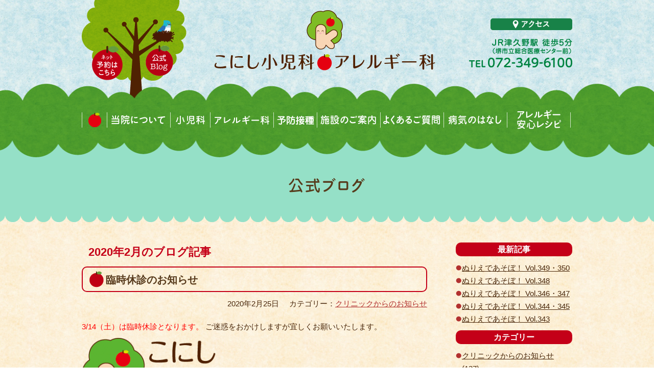

--- FILE ---
content_type: text/html; charset=UTF-8
request_url: https://konishi-kids-allergy.jp/kblog/date/2020/02/?post_type=kblog
body_size: 34042
content:
<!DOCTYPE html>
<html dir="ltr" lang="ja">
<head>
<meta charset="UTF-8">
<meta name="viewport" content="width=device-width">
<title>公式ブログ- こにし小児科・アレルギー科</title>
<meta name="keywords" content="">
<link rel="stylesheet" href="https://konishi-kids-allergy.jp/css/reset.css" type="text/css" media="all">
<link rel="stylesheet" href="https://konishi-kids-allergy.jp/css/common.css?ver=220819" type="text/css" media="all">
<link rel="stylesheet" href="https://konishi-kids-allergy.jp/css/pc.css?ver=220819" type="text/css" media="all">
<link rel="stylesheet" href="https://konishi-kids-allergy.jp/css/sp.css?ver=220819" type="text/css" media="screen">
<link rel="stylesheet" href="https://konishi-kids-allergy.jp/css/tablet.css" type="text/css" media="screen">
<link rel="stylesheet" href="https://konishi-kids-allergy.jp/css/slidebars.css" type="text/css" media="screen and (max-width:640px)">
<!--[if lt IE 9]>
<script src="https://konishi-kids-allergy.jp/js/html5.js"></script>
<script src="https://konishi-kids-allergy.jp/js/css3-mediaqueries.js"></script>
<![endif]-->
<script type="text/javascript" src="https://konishi-kids-allergy.jp/js/import.js"></script>
<link rel="icon" type="image/x-icon" href="https://konishi-kids-allergy.jp/favicon.ico">
<link rel="apple-touch-icon" href="https://konishi-kids-allergy.jp/apple-touch-icon.png">
		<script type="text/javascript">
			window._wpemojiSettings = {"baseUrl":"https:\/\/s.w.org\/images\/core\/emoji\/72x72\/","ext":".png","source":{"concatemoji":"https:\/\/konishi-kids-allergy.jp\/webcms\/wp-includes\/js\/wp-emoji-release.min.js?ver=4.5.7"}};
			!function(a,b,c){function d(a){var c,d,e,f=b.createElement("canvas"),g=f.getContext&&f.getContext("2d"),h=String.fromCharCode;if(!g||!g.fillText)return!1;switch(g.textBaseline="top",g.font="600 32px Arial",a){case"flag":return g.fillText(h(55356,56806,55356,56826),0,0),f.toDataURL().length>3e3;case"diversity":return g.fillText(h(55356,57221),0,0),c=g.getImageData(16,16,1,1).data,d=c[0]+","+c[1]+","+c[2]+","+c[3],g.fillText(h(55356,57221,55356,57343),0,0),c=g.getImageData(16,16,1,1).data,e=c[0]+","+c[1]+","+c[2]+","+c[3],d!==e;case"simple":return g.fillText(h(55357,56835),0,0),0!==g.getImageData(16,16,1,1).data[0];case"unicode8":return g.fillText(h(55356,57135),0,0),0!==g.getImageData(16,16,1,1).data[0]}return!1}function e(a){var c=b.createElement("script");c.src=a,c.type="text/javascript",b.getElementsByTagName("head")[0].appendChild(c)}var f,g,h,i;for(i=Array("simple","flag","unicode8","diversity"),c.supports={everything:!0,everythingExceptFlag:!0},h=0;h<i.length;h++)c.supports[i[h]]=d(i[h]),c.supports.everything=c.supports.everything&&c.supports[i[h]],"flag"!==i[h]&&(c.supports.everythingExceptFlag=c.supports.everythingExceptFlag&&c.supports[i[h]]);c.supports.everythingExceptFlag=c.supports.everythingExceptFlag&&!c.supports.flag,c.DOMReady=!1,c.readyCallback=function(){c.DOMReady=!0},c.supports.everything||(g=function(){c.readyCallback()},b.addEventListener?(b.addEventListener("DOMContentLoaded",g,!1),a.addEventListener("load",g,!1)):(a.attachEvent("onload",g),b.attachEvent("onreadystatechange",function(){"complete"===b.readyState&&c.readyCallback()})),f=c.source||{},f.concatemoji?e(f.concatemoji):f.wpemoji&&f.twemoji&&(e(f.twemoji),e(f.wpemoji)))}(window,document,window._wpemojiSettings);
		</script>
		<style type="text/css">
img.wp-smiley,
img.emoji {
	display: inline !important;
	border: none !important;
	box-shadow: none !important;
	height: 1em !important;
	width: 1em !important;
	margin: 0 .07em !important;
	vertical-align: -0.1em !important;
	background: none !important;
	padding: 0 !important;
}
</style>
<link rel='stylesheet' id='wp-pagenavi-css'  href='https://konishi-kids-allergy.jp/webcms/wp-content/plugins/wp-pagenavi/pagenavi-css.css?ver=2.70' type='text/css' media='all' />
<link rel='https://api.w.org/' href='https://konishi-kids-allergy.jp/wp-json/' />
</head>
<body id="kblog" class="kblog">
<div id="top">
	<ul id="sp-menu" class="sb-slide sp">
		<li id="toggle" class="menu sb-toggle-right"><a href="#">MENU</a></li>
		<li class="tel"><a href="tel:072-349-6100">TEL</a></li>
		<li class="blog"><a href="http://blog.konishi-kids-allergy.jp" target="_blank"><img src="https://konishi-kids-allergy.jp/images/common/btn_blog.png" alt="公式ブログ"></a></li>
		<li class="reservation"><a href="http://ssc3.doctorqube.com/konishi-kids/" target="_blank"><img src="https://konishi-kids-allergy.jp/images/common/icon-reservation.png" alt="予約"></a></li>
	</ul>
</div>
<!-- /top -->
<div id="sb-site">
<div id="header" class="container">
	<div class="container-inner">
		<div class="content clearfix">
			<p class="logo"><a href="https://konishi-kids-allergy.jp/"><img src="https://konishi-kids-allergy.jp/images/common/logo.png" width="432" height="118" alt="こにし小児科・アレルギー科"></a></p>
			<div class="information pc">
				<p class="btn-access opacity"><a href="https://konishi-kids-allergy.jp/access/"><img src="https://konishi-kids-allergy.jp/images/common/h-access.png" width="160" height="23" alt="アクセス"></a></p>
				<p class="access mb0"><img src="https://konishi-kids-allergy.jp/images/common/hd_access.png" width="157" height="30" alt="JR津久野駅 徒歩5分（堺市立総合医療センター前）"></p>
				<p class="tel"><img src="https://konishi-kids-allergy.jp/images/common/hd_tel.png" width="202" height="19" alt="TEL 072-349-6100"></p>
			</div>
		</div>
		<p class="reservation rollover mb0 pc"><a href="http://ssc3.doctorqube.com/konishi-kids/" target="_blank"><img src="https://konishi-kids-allergy.jp/images/common/btn_reservation.png" width="60" height="67" alt="ネット予約はこちら"></a></p>
			<p class="blog rollover mb0 pc"><a href="https://konishi-kids-allergy.jp/kblog/"><img src="https://konishi-kids-allergy.jp/images/common/btn_blog.png" width="54" height="62" alt="公式Blog"></a></p>
	</div>
	<p class="green"></p>
</div>
<!-- /header -->
<div id="navigation" class="pc">
	<div class="container">
		<div class="container-inner">
			<div id="pc-nav">
				<ul id="nav" class="clearfix">
					<li class="home"><a href="https://konishi-kids-allergy.jp/">トップページ</a></li>
					<li class="about"><a href="https://konishi-kids-allergy.jp/about/">当院について</a></li>
                    <li class="treatment"><a href="https://konishi-kids-allergy.jp/treatment/">小児科</a></li>
                    <li class="treatment-allergy"><a href="https://konishi-kids-allergy.jp/treatment/allergy.html">アレルギー科</a></li>
					<li class="vaccination"><a href="https://konishi-kids-allergy.jp/vaccination/index.html">予防接種</a></li>
					<li class="facilities"><a href="https://konishi-kids-allergy.jp/facilities">施設のご案内</a></li>
					<li class="faq"><a href="https://konishi-kids-allergy.jp/faq">よくあるご質問</a></li>
					<li class="disease"><a href="https://konishi-kids-allergy.jp/disease/">病気のはなし</a></li>
					<li class="recipe"><a href="https://konishi-kids-allergy.jp/recipe/">アレルギー安心レシピ</a></li>
				</ul>
			</div>
		</div>
	</div>
	<p class="green"></p>
</div>
<!-- /navigation --> 

  <div id="title" class="container">
    <div class="container-inner">
      <h1 class="title"><img src="https://konishi-kids-allergy.jp/images/kblog/kblog.png" width="150" height="30" alt="公式ブログ"></h1>
    </div>
  </div>
  <div id="content" class="container">
    <div class="container-inner clearfix">
      <div id="main">

		      	<p class="lister-title">2020年2月のブログ記事</p>
                        
                                
      	<div id="post-818" class=" archive section clearfix">
        	<h2 class="post-title"><a href="https://konishi-kids-allergy.jp/kblog/818/">臨時休診のお知らせ</a></h2><!-- post-title -->
            <p class="sub">
            	<span class="date">2020年2月25日</span><br class="sp"><span class="cat">　カテゴリー：<a href="https://konishi-kids-allergy.jp/kblog/kblogcat/news/" rel="tag">クリニックからのお知らせ</a></span>
            </p><!-- sub -->
            <div class="post-content clearfix">
            	<p><span style="color: #ff0000;"><span style="caret-color: #ff0000;">3/14（土）は臨時休診となります。</span></span> ご迷惑をおかけしますが宜しくお願いいたします。</p><p><a href="https://konishi-kids-allergy.jp/webcms/wp-content/uploads/archive-logo-1.png"><img class="alignnone size-medium wp-image-276" src="https://konishi-kids-allergy.jp/webcms/wp-content/uploads/archive-logo-1-300x135.png" alt="archive-logo" width="300" height="135" /></a></p>            </div><!-- post-content -->
        </div><!-- archive -->
                
                
      	<div id="post-816" class=" archive section clearfix">
        	<h2 class="post-title"><a href="https://konishi-kids-allergy.jp/kblog/816/">🌼春</a></h2><!-- post-title -->
            <p class="sub">
            	<span class="date">2020年2月17日</span><br class="sp"><span class="cat">　カテゴリー：<a href="https://konishi-kids-allergy.jp/kblog/kblogcat/everyday/" rel="tag">クリニック日々のこと</a></span>
            </p><!-- sub -->
            <div class="post-content clearfix">
            	<p><a href="https://konishi-kids-allergy.jp/webcms/wp-content/uploads/0BDBDEDF-1F94-4B97-A69B-14007EC995E4_1_201_a.jpeg"><img class="alignnone size-medium wp-image-817" src="https://konishi-kids-allergy.jp/webcms/wp-content/uploads/0BDBDEDF-1F94-4B97-A69B-14007EC995E4_1_201_a-300x225.jpeg" alt="0BDBDEDF-1F94-4B97-A69B-14007EC995E4_1_201_a" width="300" height="225" /></a></p><p>春はもうそこまで、クリニックの壁面が春仕様になりました！</p>            </div><!-- post-content -->
        </div><!-- archive -->
                
                
      	<div id="post-813" class=" archive section clearfix">
        	<h2 class="post-title"><a href="https://konishi-kids-allergy.jp/kblog/813/">ぬりえであそぼ！　Vol.78</a></h2><!-- post-title -->
            <p class="sub">
            	<span class="date">2020年2月16日</span><br class="sp"><span class="cat">　カテゴリー：<a href="https://konishi-kids-allergy.jp/kblog/kblogcat/nurie/" rel="tag">ぬりえであそぼ！</a></span>
            </p><!-- sub -->
            <div class="post-content clearfix">
            	<p><a href="https://konishi-kids-allergy.jp/webcms/wp-content/uploads/7BD26E65-4AC5-440A-BA74-298BD647438C_1_201_a.jpeg"><img class="alignnone size-medium wp-image-814" src="https://konishi-kids-allergy.jp/webcms/wp-content/uploads/7BD26E65-4AC5-440A-BA74-298BD647438C_1_201_a-300x209.jpeg" alt="7BD26E65-4AC5-440A-BA74-298BD647438C_1_201_a" width="300" height="209" /></a></p><p><a href="https://konishi-kids-allergy.jp/webcms/wp-content/uploads/8D8DC048-396B-4068-B1F2-7B483A07465C_1_201_a.jpeg"><img class="alignnone size-medium wp-image-815" src="https://konishi-kids-allergy.jp/webcms/wp-content/uploads/8D8DC048-396B-4068-B1F2-7B483A07465C_1_201_a-300x211.jpeg" alt="8D8DC048-396B-4068-B1F2-7B483A07465C_1_201_a" width="300" height="211" /></a></p><p>ゆずなちゃん、ありがとう！</p>            </div><!-- post-content -->
        </div><!-- archive -->
                
                
      	<div id="post-809" class=" archive section clearfix">
        	<h2 class="post-title"><a href="https://konishi-kids-allergy.jp/kblog/809/">ぬりえであそぼ！　Vol.77</a></h2><!-- post-title -->
            <p class="sub">
            	<span class="date">2020年2月6日</span><br class="sp"><span class="cat">　カテゴリー：<a href="https://konishi-kids-allergy.jp/kblog/kblogcat/nurie/" rel="tag">ぬりえであそぼ！</a></span>
            </p><!-- sub -->
            <div class="post-content clearfix">
            	<p><a href="https://konishi-kids-allergy.jp/webcms/wp-content/uploads/16A51DEB-38CC-4359-B706-E71BA4570F81_1_201_a.jpeg"><img class="alignnone size-medium wp-image-808" src="https://konishi-kids-allergy.jp/webcms/wp-content/uploads/16A51DEB-38CC-4359-B706-E71BA4570F81_1_201_a-300x205.jpeg" alt="16A51DEB-38CC-4359-B706-E71BA4570F81_1_201_a" width="300" height="205" /></a></p><p>ゆきのちゃん、ありがとう！</p>            </div><!-- post-content -->
        </div><!-- archive -->
                
                
      	<div id="post-806" class=" archive section clearfix">
        	<h2 class="post-title"><a href="https://konishi-kids-allergy.jp/kblog/806/">ぬりえであそぼ！　Vol.76</a></h2><!-- post-title -->
            <p class="sub">
            	<span class="date">2020年2月5日</span><br class="sp"><span class="cat">　カテゴリー：<a href="https://konishi-kids-allergy.jp/kblog/kblogcat/nurie/" rel="tag">ぬりえであそぼ！</a></span>
            </p><!-- sub -->
            <div class="post-content clearfix">
            	<p><a href="https://konishi-kids-allergy.jp/webcms/wp-content/uploads/3F777668-8117-4D86-9825-D00FBF7418CB_1_201_a.jpeg"><img class="alignnone size-medium wp-image-807" src="https://konishi-kids-allergy.jp/webcms/wp-content/uploads/3F777668-8117-4D86-9825-D00FBF7418CB_1_201_a-300x208.jpeg" alt="3F777668-8117-4D86-9825-D00FBF7418CB_1_201_a" width="300" height="208" /></a></p><p>ゆうちゃん、ありがとう！</p>            </div><!-- post-content -->
        </div><!-- archive -->
                
                        
                <div class="clearfix">
                </div>
                                
      </div><!-- main -->
      <div id="side">
        				
				<!-- new -->
				      			<div class="side-new">
                	<h3 class="title-side">最新記事</h3>
                    <ul class="listmark-side">
						                    	<li><a href="https://konishi-kids-allergy.jp/kblog/1868/">ぬりえであそぼ！ Vol.349・350</a></li>
						                    	<li><a href="https://konishi-kids-allergy.jp/kblog/1866/">ぬりえであそぼ！ Vol.348</a></li>
						                    	<li><a href="https://konishi-kids-allergy.jp/kblog/1863/">ぬりえであそぼ！ Vol.346・347</a></li>
						                    	<li><a href="https://konishi-kids-allergy.jp/kblog/1860/">ぬりえであそぼ！ Vol.344・345</a></li>
						                    	<li><a href="https://konishi-kids-allergy.jp/kblog/1858/">ぬりえであそぼ！ Vol.343</a></li>
						                    </ul>
        		</div><!-- side-new -->
				                	
                
                <!-- cat -->
                		
      			<div class="side-cat">
                	<h3 class="title-side">カテゴリー</h3>
                    <ul class="listmark-side">
                    	<li class="cat-item cat-item-13"><a href="https://konishi-kids-allergy.jp/kblog/kblogcat/news/" >クリニックからのお知らせ</a> (127)
</li>
<li class="cat-item cat-item-12"><a href="https://konishi-kids-allergy.jp/kblog/kblogcat/everyday/" >クリニック日々のこと</a> (78)
</li>
<li class="cat-item cat-item-10"><a href="https://konishi-kids-allergy.jp/kblog/kblogcat/clinic/" >クリニック紹介</a> (7)
</li>
<li class="cat-item cat-item-16"><a href="https://konishi-kids-allergy.jp/kblog/kblogcat/relaytalk/" >スタッフリレートーク</a> (68)
</li>
<li class="cat-item cat-item-14"><a href="https://konishi-kids-allergy.jp/kblog/kblogcat/nurie/" >ぬりえであそぼ！</a> (294)
</li>
<li class="cat-item cat-item-15"><a href="https://konishi-kids-allergy.jp/kblog/kblogcat/seminar/" >学術集会・セミナー</a> (15)
</li>
<li class="cat-item cat-item-18"><a href="https://konishi-kids-allergy.jp/kblog/kblogcat/meal/" >栄養士さんの「食だより」</a> (4)
</li>
<li class="cat-item cat-item-17"><a href="https://konishi-kids-allergy.jp/kblog/kblogcat/disease/" >病気のはなし</a> (23)
</li>
<li class="cat-item cat-item-19"><a href="https://konishi-kids-allergy.jp/kblog/kblogcat/event1year/" >開院１周年記念イベント</a> (5)
</li>
<li class="cat-item cat-item-11"><a href="https://konishi-kids-allergy.jp/kblog/kblogcat/pre/" >開院準備</a> (9)
</li>
                    </ul>
                </div><!-- side-cat -->
                                
                <!-- past -->
                                <div class="side-month">
                	<h3 class="title-side">過去の記事</h3>
                    <ul class="listmark-side">
                    	<li><a href='https://konishi-kids-allergy.jp/kblog/date/2026/01/?post_type=kblog'>2026年1月</a>&nbsp;(9)</li>
<li><a href='https://konishi-kids-allergy.jp/kblog/date/2025/12/?post_type=kblog'>2025年12月</a>&nbsp;(23)</li>
<li><a href='https://konishi-kids-allergy.jp/kblog/date/2025/11/?post_type=kblog'>2025年11月</a>&nbsp;(20)</li>
<li><a href='https://konishi-kids-allergy.jp/kblog/date/2025/10/?post_type=kblog'>2025年10月</a>&nbsp;(18)</li>
<li><a href='https://konishi-kids-allergy.jp/kblog/date/2025/09/?post_type=kblog'>2025年9月</a>&nbsp;(18)</li>
<li><a href='https://konishi-kids-allergy.jp/kblog/date/2025/08/?post_type=kblog'>2025年8月</a>&nbsp;(2)</li>
<li><a href='https://konishi-kids-allergy.jp/kblog/date/2025/07/?post_type=kblog'>2025年7月</a>&nbsp;(3)</li>
<li><a href='https://konishi-kids-allergy.jp/kblog/date/2025/06/?post_type=kblog'>2025年6月</a>&nbsp;(3)</li>
<li><a href='https://konishi-kids-allergy.jp/kblog/date/2025/05/?post_type=kblog'>2025年5月</a>&nbsp;(2)</li>
<li><a href='https://konishi-kids-allergy.jp/kblog/date/2025/04/?post_type=kblog'>2025年4月</a>&nbsp;(3)</li>
<li><a href='https://konishi-kids-allergy.jp/kblog/date/2025/03/?post_type=kblog'>2025年3月</a>&nbsp;(1)</li>
<li><a href='https://konishi-kids-allergy.jp/kblog/date/2025/02/?post_type=kblog'>2025年2月</a>&nbsp;(2)</li>
<li><a href='https://konishi-kids-allergy.jp/kblog/date/2025/01/?post_type=kblog'>2025年1月</a>&nbsp;(2)</li>
<li><a href='https://konishi-kids-allergy.jp/kblog/date/2024/12/?post_type=kblog'>2024年12月</a>&nbsp;(11)</li>
<li><a href='https://konishi-kids-allergy.jp/kblog/date/2024/11/?post_type=kblog'>2024年11月</a>&nbsp;(1)</li>
<li><a href='https://konishi-kids-allergy.jp/kblog/date/2024/10/?post_type=kblog'>2024年10月</a>&nbsp;(8)</li>
<li><a href='https://konishi-kids-allergy.jp/kblog/date/2024/09/?post_type=kblog'>2024年9月</a>&nbsp;(3)</li>
<li><a href='https://konishi-kids-allergy.jp/kblog/date/2024/08/?post_type=kblog'>2024年8月</a>&nbsp;(7)</li>
<li><a href='https://konishi-kids-allergy.jp/kblog/date/2024/07/?post_type=kblog'>2024年7月</a>&nbsp;(5)</li>
<li><a href='https://konishi-kids-allergy.jp/kblog/date/2024/06/?post_type=kblog'>2024年6月</a>&nbsp;(5)</li>
<li><a href='https://konishi-kids-allergy.jp/kblog/date/2024/05/?post_type=kblog'>2024年5月</a>&nbsp;(1)</li>
<li><a href='https://konishi-kids-allergy.jp/kblog/date/2024/04/?post_type=kblog'>2024年4月</a>&nbsp;(3)</li>
<li><a href='https://konishi-kids-allergy.jp/kblog/date/2024/03/?post_type=kblog'>2024年3月</a>&nbsp;(4)</li>
<li><a href='https://konishi-kids-allergy.jp/kblog/date/2024/02/?post_type=kblog'>2024年2月</a>&nbsp;(4)</li>
<li><a href='https://konishi-kids-allergy.jp/kblog/date/2024/01/?post_type=kblog'>2024年1月</a>&nbsp;(3)</li>
<li><a href='https://konishi-kids-allergy.jp/kblog/date/2023/12/?post_type=kblog'>2023年12月</a>&nbsp;(7)</li>
<li><a href='https://konishi-kids-allergy.jp/kblog/date/2023/11/?post_type=kblog'>2023年11月</a>&nbsp;(6)</li>
<li><a href='https://konishi-kids-allergy.jp/kblog/date/2023/10/?post_type=kblog'>2023年10月</a>&nbsp;(5)</li>
<li><a href='https://konishi-kids-allergy.jp/kblog/date/2023/09/?post_type=kblog'>2023年9月</a>&nbsp;(7)</li>
<li><a href='https://konishi-kids-allergy.jp/kblog/date/2023/08/?post_type=kblog'>2023年8月</a>&nbsp;(8)</li>
<li><a href='https://konishi-kids-allergy.jp/kblog/date/2023/07/?post_type=kblog'>2023年7月</a>&nbsp;(8)</li>
<li><a href='https://konishi-kids-allergy.jp/kblog/date/2023/06/?post_type=kblog'>2023年6月</a>&nbsp;(5)</li>
<li><a href='https://konishi-kids-allergy.jp/kblog/date/2023/05/?post_type=kblog'>2023年5月</a>&nbsp;(3)</li>
<li><a href='https://konishi-kids-allergy.jp/kblog/date/2023/04/?post_type=kblog'>2023年4月</a>&nbsp;(4)</li>
<li><a href='https://konishi-kids-allergy.jp/kblog/date/2023/03/?post_type=kblog'>2023年3月</a>&nbsp;(2)</li>
<li><a href='https://konishi-kids-allergy.jp/kblog/date/2023/02/?post_type=kblog'>2023年2月</a>&nbsp;(4)</li>
<li><a href='https://konishi-kids-allergy.jp/kblog/date/2023/01/?post_type=kblog'>2023年1月</a>&nbsp;(1)</li>
<li><a href='https://konishi-kids-allergy.jp/kblog/date/2022/12/?post_type=kblog'>2022年12月</a>&nbsp;(8)</li>
<li><a href='https://konishi-kids-allergy.jp/kblog/date/2022/11/?post_type=kblog'>2022年11月</a>&nbsp;(6)</li>
<li><a href='https://konishi-kids-allergy.jp/kblog/date/2022/10/?post_type=kblog'>2022年10月</a>&nbsp;(2)</li>
<li><a href='https://konishi-kids-allergy.jp/kblog/date/2022/09/?post_type=kblog'>2022年9月</a>&nbsp;(5)</li>
<li><a href='https://konishi-kids-allergy.jp/kblog/date/2022/08/?post_type=kblog'>2022年8月</a>&nbsp;(2)</li>
<li><a href='https://konishi-kids-allergy.jp/kblog/date/2022/07/?post_type=kblog'>2022年7月</a>&nbsp;(4)</li>
<li><a href='https://konishi-kids-allergy.jp/kblog/date/2022/06/?post_type=kblog'>2022年6月</a>&nbsp;(3)</li>
<li><a href='https://konishi-kids-allergy.jp/kblog/date/2022/05/?post_type=kblog'>2022年5月</a>&nbsp;(3)</li>
<li><a href='https://konishi-kids-allergy.jp/kblog/date/2022/04/?post_type=kblog'>2022年4月</a>&nbsp;(3)</li>
<li><a href='https://konishi-kids-allergy.jp/kblog/date/2022/03/?post_type=kblog'>2022年3月</a>&nbsp;(4)</li>
<li><a href='https://konishi-kids-allergy.jp/kblog/date/2022/02/?post_type=kblog'>2022年2月</a>&nbsp;(1)</li>
<li><a href='https://konishi-kids-allergy.jp/kblog/date/2022/01/?post_type=kblog'>2022年1月</a>&nbsp;(2)</li>
<li><a href='https://konishi-kids-allergy.jp/kblog/date/2021/12/?post_type=kblog'>2021年12月</a>&nbsp;(3)</li>
<li><a href='https://konishi-kids-allergy.jp/kblog/date/2021/11/?post_type=kblog'>2021年11月</a>&nbsp;(2)</li>
<li><a href='https://konishi-kids-allergy.jp/kblog/date/2021/10/?post_type=kblog'>2021年10月</a>&nbsp;(3)</li>
<li><a href='https://konishi-kids-allergy.jp/kblog/date/2021/09/?post_type=kblog'>2021年9月</a>&nbsp;(7)</li>
<li><a href='https://konishi-kids-allergy.jp/kblog/date/2021/08/?post_type=kblog'>2021年8月</a>&nbsp;(1)</li>
<li><a href='https://konishi-kids-allergy.jp/kblog/date/2021/07/?post_type=kblog'>2021年7月</a>&nbsp;(9)</li>
<li><a href='https://konishi-kids-allergy.jp/kblog/date/2021/06/?post_type=kblog'>2021年6月</a>&nbsp;(3)</li>
<li><a href='https://konishi-kids-allergy.jp/kblog/date/2021/05/?post_type=kblog'>2021年5月</a>&nbsp;(1)</li>
<li><a href='https://konishi-kids-allergy.jp/kblog/date/2021/04/?post_type=kblog'>2021年4月</a>&nbsp;(1)</li>
<li><a href='https://konishi-kids-allergy.jp/kblog/date/2021/03/?post_type=kblog'>2021年3月</a>&nbsp;(2)</li>
<li><a href='https://konishi-kids-allergy.jp/kblog/date/2021/02/?post_type=kblog'>2021年2月</a>&nbsp;(3)</li>
<li><a href='https://konishi-kids-allergy.jp/kblog/date/2021/01/?post_type=kblog'>2021年1月</a>&nbsp;(5)</li>
<li><a href='https://konishi-kids-allergy.jp/kblog/date/2020/12/?post_type=kblog'>2020年12月</a>&nbsp;(4)</li>
<li><a href='https://konishi-kids-allergy.jp/kblog/date/2020/11/?post_type=kblog'>2020年11月</a>&nbsp;(10)</li>
<li><a href='https://konishi-kids-allergy.jp/kblog/date/2020/10/?post_type=kblog'>2020年10月</a>&nbsp;(5)</li>
<li><a href='https://konishi-kids-allergy.jp/kblog/date/2020/09/?post_type=kblog'>2020年9月</a>&nbsp;(6)</li>
<li><a href='https://konishi-kids-allergy.jp/kblog/date/2020/08/?post_type=kblog'>2020年8月</a>&nbsp;(4)</li>
<li><a href='https://konishi-kids-allergy.jp/kblog/date/2020/07/?post_type=kblog'>2020年7月</a>&nbsp;(1)</li>
<li><a href='https://konishi-kids-allergy.jp/kblog/date/2020/06/?post_type=kblog'>2020年6月</a>&nbsp;(8)</li>
<li><a href='https://konishi-kids-allergy.jp/kblog/date/2020/05/?post_type=kblog'>2020年5月</a>&nbsp;(3)</li>
<li><a href='https://konishi-kids-allergy.jp/kblog/date/2020/04/?post_type=kblog'>2020年4月</a>&nbsp;(1)</li>
<li><a href='https://konishi-kids-allergy.jp/kblog/date/2020/03/?post_type=kblog'>2020年3月</a>&nbsp;(6)</li>
<li><a href='https://konishi-kids-allergy.jp/kblog/date/2020/02/?post_type=kblog'>2020年2月</a>&nbsp;(5)</li>
<li><a href='https://konishi-kids-allergy.jp/kblog/date/2020/01/?post_type=kblog'>2020年1月</a>&nbsp;(3)</li>
<li><a href='https://konishi-kids-allergy.jp/kblog/date/2019/12/?post_type=kblog'>2019年12月</a>&nbsp;(7)</li>
<li><a href='https://konishi-kids-allergy.jp/kblog/date/2019/11/?post_type=kblog'>2019年11月</a>&nbsp;(3)</li>
<li><a href='https://konishi-kids-allergy.jp/kblog/date/2019/10/?post_type=kblog'>2019年10月</a>&nbsp;(3)</li>
<li><a href='https://konishi-kids-allergy.jp/kblog/date/2019/09/?post_type=kblog'>2019年9月</a>&nbsp;(6)</li>
<li><a href='https://konishi-kids-allergy.jp/kblog/date/2019/08/?post_type=kblog'>2019年8月</a>&nbsp;(7)</li>
<li><a href='https://konishi-kids-allergy.jp/kblog/date/2019/07/?post_type=kblog'>2019年7月</a>&nbsp;(6)</li>
<li><a href='https://konishi-kids-allergy.jp/kblog/date/2019/06/?post_type=kblog'>2019年6月</a>&nbsp;(5)</li>
<li><a href='https://konishi-kids-allergy.jp/kblog/date/2019/05/?post_type=kblog'>2019年5月</a>&nbsp;(5)</li>
<li><a href='https://konishi-kids-allergy.jp/kblog/date/2019/04/?post_type=kblog'>2019年4月</a>&nbsp;(2)</li>
<li><a href='https://konishi-kids-allergy.jp/kblog/date/2019/03/?post_type=kblog'>2019年3月</a>&nbsp;(5)</li>
<li><a href='https://konishi-kids-allergy.jp/kblog/date/2019/02/?post_type=kblog'>2019年2月</a>&nbsp;(4)</li>
<li><a href='https://konishi-kids-allergy.jp/kblog/date/2019/01/?post_type=kblog'>2019年1月</a>&nbsp;(4)</li>
<li><a href='https://konishi-kids-allergy.jp/kblog/date/2018/12/?post_type=kblog'>2018年12月</a>&nbsp;(5)</li>
<li><a href='https://konishi-kids-allergy.jp/kblog/date/2018/11/?post_type=kblog'>2018年11月</a>&nbsp;(5)</li>
<li><a href='https://konishi-kids-allergy.jp/kblog/date/2018/10/?post_type=kblog'>2018年10月</a>&nbsp;(8)</li>
<li><a href='https://konishi-kids-allergy.jp/kblog/date/2018/09/?post_type=kblog'>2018年9月</a>&nbsp;(6)</li>
<li><a href='https://konishi-kids-allergy.jp/kblog/date/2018/08/?post_type=kblog'>2018年8月</a>&nbsp;(3)</li>
<li><a href='https://konishi-kids-allergy.jp/kblog/date/2018/07/?post_type=kblog'>2018年7月</a>&nbsp;(3)</li>
<li><a href='https://konishi-kids-allergy.jp/kblog/date/2018/06/?post_type=kblog'>2018年6月</a>&nbsp;(5)</li>
<li><a href='https://konishi-kids-allergy.jp/kblog/date/2018/05/?post_type=kblog'>2018年5月</a>&nbsp;(1)</li>
<li><a href='https://konishi-kids-allergy.jp/kblog/date/2018/04/?post_type=kblog'>2018年4月</a>&nbsp;(4)</li>
<li><a href='https://konishi-kids-allergy.jp/kblog/date/2018/03/?post_type=kblog'>2018年3月</a>&nbsp;(1)</li>
<li><a href='https://konishi-kids-allergy.jp/kblog/date/2018/02/?post_type=kblog'>2018年2月</a>&nbsp;(4)</li>
<li><a href='https://konishi-kids-allergy.jp/kblog/date/2018/01/?post_type=kblog'>2018年1月</a>&nbsp;(4)</li>
<li><a href='https://konishi-kids-allergy.jp/kblog/date/2017/12/?post_type=kblog'>2017年12月</a>&nbsp;(10)</li>
<li><a href='https://konishi-kids-allergy.jp/kblog/date/2017/11/?post_type=kblog'>2017年11月</a>&nbsp;(5)</li>
<li><a href='https://konishi-kids-allergy.jp/kblog/date/2017/10/?post_type=kblog'>2017年10月</a>&nbsp;(5)</li>
<li><a href='https://konishi-kids-allergy.jp/kblog/date/2017/09/?post_type=kblog'>2017年9月</a>&nbsp;(6)</li>
<li><a href='https://konishi-kids-allergy.jp/kblog/date/2017/08/?post_type=kblog'>2017年8月</a>&nbsp;(5)</li>
<li><a href='https://konishi-kids-allergy.jp/kblog/date/2017/07/?post_type=kblog'>2017年7月</a>&nbsp;(5)</li>
<li><a href='https://konishi-kids-allergy.jp/kblog/date/2017/06/?post_type=kblog'>2017年6月</a>&nbsp;(10)</li>
<li><a href='https://konishi-kids-allergy.jp/kblog/date/2017/05/?post_type=kblog'>2017年5月</a>&nbsp;(5)</li>
<li><a href='https://konishi-kids-allergy.jp/kblog/date/2017/04/?post_type=kblog'>2017年4月</a>&nbsp;(8)</li>
<li><a href='https://konishi-kids-allergy.jp/kblog/date/2017/03/?post_type=kblog'>2017年3月</a>&nbsp;(17)</li>
<li><a href='https://konishi-kids-allergy.jp/kblog/date/2017/02/?post_type=kblog'>2017年2月</a>&nbsp;(9)</li>
<li><a href='https://konishi-kids-allergy.jp/kblog/date/2017/01/?post_type=kblog'>2017年1月</a>&nbsp;(6)</li>
<li><a href='https://konishi-kids-allergy.jp/kblog/date/2016/12/?post_type=kblog'>2016年12月</a>&nbsp;(7)</li>
<li><a href='https://konishi-kids-allergy.jp/kblog/date/2016/11/?post_type=kblog'>2016年11月</a>&nbsp;(5)</li>
<li><a href='https://konishi-kids-allergy.jp/kblog/date/2016/10/?post_type=kblog'>2016年10月</a>&nbsp;(6)</li>
<li><a href='https://konishi-kids-allergy.jp/kblog/date/2016/09/?post_type=kblog'>2016年9月</a>&nbsp;(8)</li>
<li><a href='https://konishi-kids-allergy.jp/kblog/date/2016/08/?post_type=kblog'>2016年8月</a>&nbsp;(7)</li>
<li><a href='https://konishi-kids-allergy.jp/kblog/date/2016/07/?post_type=kblog'>2016年7月</a>&nbsp;(11)</li>
<li><a href='https://konishi-kids-allergy.jp/kblog/date/2016/06/?post_type=kblog'>2016年6月</a>&nbsp;(9)</li>
<li><a href='https://konishi-kids-allergy.jp/kblog/date/2016/05/?post_type=kblog'>2016年5月</a>&nbsp;(6)</li>
<li><a href='https://konishi-kids-allergy.jp/kblog/date/2016/04/?post_type=kblog'>2016年4月</a>&nbsp;(6)</li>
<li><a href='https://konishi-kids-allergy.jp/kblog/date/2016/03/?post_type=kblog'>2016年3月</a>&nbsp;(2)</li>
<li><a href='https://konishi-kids-allergy.jp/kblog/date/2016/02/?post_type=kblog'>2016年2月</a>&nbsp;(3)</li>
<li><a href='https://konishi-kids-allergy.jp/kblog/date/2016/01/?post_type=kblog'>2016年1月</a>&nbsp;(1)</li>
                    </ul>
                </div><!-- side-month -->
                



      </div><!-- side -->
    </div>
    <p class="pagetop"><a href="#top"><img src="https://konishi-kids-allergy.jp/images/common/pagetop.png" width="37" height="41" alt="ページの先頭へ"></a></p>
  </div>
  <!-- /content -->

<div id="footer">
	<p class="green"></p>
	<div class="container">
		<div class="container-inner ta-c clearfix">
			<p class="name"><img src="https://konishi-kids-allergy.jp/images/common/logo_w.png" width="350" height="98" alt="こにし小児科・アレルギー科"></p>
			<p class="information">大阪府堺市西区津久野町1丁20-1 <br class="sp">
				津久野メディカビル2F<br>
				TEL 072-349-6100<br>
				休診日 日曜・祝日</p>
			<p class="copyright">Copyright&copy; こにし小児科・アレルギー科  All Rights Reserved.</p>
		</div>
	</div>
</div>
<!-- /footer -->
</div>
<!-- /sb-site -->
<div class="sb-slidebar sb-right sp">
	<div id="sp-nav">
		<ul class="nav clearfix">
			<li class="home"><a href="https://konishi-kids-allergy.jp/">トップページ</a></li>
			<li class="about"><a href="https://konishi-kids-allergy.jp/about/">当院について</a></li>
              <li class="treatment"><span class="parent"><span>診療のご案内</span></span>
                  <ul class="clearfix">
                      <li><a href="https://konishi-kids-allergy.jp/treatment/">小児科</a></li>
                      <li><a href="https://konishi-kids-allergy.jp/treatment/allergy.html">アレルギー科</a></li>
					  <li><a href="https://konishi-kids-allergy.jp/vaccination/index.html">予防接種</a></li>
                      <li><a href="https://konishi-kids-allergy.jp/treatment/sublingual.html">舌下免疫療法<br>
                          （スギ花粉症・ダニによるアレルギー性鼻炎）</a></li>
                      <li><a href="https://konishi-kids-allergy.jp/treatment/oral.html">食物経口負荷試験</a></li>
                  </ul>
              </li>
			<li class="facilities"><a href="https://konishi-kids-allergy.jp/facilities">施設のご案内</a></li>
			<li class="faq"><a href="https://konishi-kids-allergy.jp/faq/">よくあるご質問</a></li>
			<li class="disease"><a href="https://konishi-kids-allergy.jp/disease/">病気のはなし</a></li>
			<li class="access separater"><a href="https://konishi-kids-allergy.jp/access/">アクセス</a></li>
			<li class="recruit"><a href="https://konishi-kids-allergy.jp/recruit/">採用情報</a></li>
			<li class="reservation"><a href="http://ssc2.doctorqube.com/konishi-kids/" target="_blank">インターネット予約</a></li>
			<li class="recipe"><a href="https://konishi-kids-allergy.jp/recipe/">アレルギー安心レシピ</a></li>
			<li class="blog on"><a href="https://konishi-kids-allergy.jp/kblog/">ブログ</a></li>
		</ul>
	</div>
</div>
<!-- /sb-slidebar -->
<script type='text/javascript' src='https://konishi-kids-allergy.jp/webcms/wp-includes/js/wp-embed.min.js?ver=4.5.7'></script>
</body></html>

--- FILE ---
content_type: text/css
request_url: https://konishi-kids-allergy.jp/css/common.css?ver=220819
body_size: 21703
content:
/*
	COMMON CSS
*/


/* CLEAR FIX */

.clearfix:after {
	content: "";
	display: block;
	clear: both;
	height: 0;
	visibility: hidden;
}
.clearfix { min-height: 1px; }
* html .clearfix { height: 1px; }

.clearfix02{
    overflow: hidden;
}

.opacity02 a{
	text-decoration:none;
	transition-duration:0.3s;
	-webkit-transition-duration:0.3s;
	-moz-transition-duration:0.3s;
	-o-transition-duration:0.3s;
	-ms-transition-duration:0.3s;
}
.opacity02 a:hover{
	text-decoration:none;
	filter:alpha(opacity=60); /* IE 6,7*/
	-ms-filter: "alpha(opacity=60)"; /* IE 8,9 */
	-moz-opacity:0.6; /* FF , Netscape */
	-khtml-opacity: 0.6; /* Safari 1.x */
	opacity:0.6;
	zoom:1; /*IE*/
}

.listmark-num{
    counter-reset: my-counter;
    padding: 0;
}
.listmark-num > li{
    padding-left: 25px;
}
.listmark-num > li:before {
    content: counter(my-counter);
    counter-increment: my-counter;
    background-color: #c40018;
    display: block;
    float: left;
    margin-top:2px;
    color: #ffffff;
    font-size: 80%;
    letter-spacing: -0.5pt;
    text-indent: -0.5pt;
    line-height: 20px;
    margin-left: -25px;
    text-align: center;
    height: 20px;
    width: 20px;
    border-radius: 50%;
}
.listmark-num > li:after{
    content: "";
    display: block;
    height: 0;
    font-size: 0;
    clear: both;
}

/* ↓ 220808 KINOSHITA */
.listmark-num02{
    padding: 0;
}
.listmark-num02 > li{
    padding-left: 25px;
}
.listmark-num02 > li:before{
    content: "";
    background-color: #a9312f;
    display: block;
    margin-top:2px;
    float: left;
    color: #ffffff;
    font-size: 80%;
    margin-left: -25px;
    text-align: center;
    height: 20px;
    width: 20px;
    border-radius: 50%;
    background-image: url("../images/treatment/index/checksystem-num01.png");
    background-position: center center;
    background-repeat: no-repeat;
    background-size: auto 12px;
}
.listmark-num02 > li:nth-child(1):before{
    background-image: url("../images/treatment/index/checksystem-num01.png");
}
.listmark-num02 > li:nth-child(2):before{
    background-image: url("../images/treatment/index/checksystem-num02.png");
}
.listmark-num02 > li:nth-child(3):before{
    background-image: url("../images/treatment/index/checksystem-num03.png");
}
.listmark-num02 > li:nth-child(4):before{
    background-image: url("../images/treatment/index/checksystem-num04.png");
}
.listmark-num02 > li:nth-child(5):before{
    background-image: url("../images/treatment/index/checksystem-num05.png");
}
.listmark-num02 > li:nth-child(6):before{
    background-image: url("../images/treatment/index/checksystem-num06.png");
}
.listmark-num02 > li:after{
    content: "";
    display: block;
    height: 0;
    font-size: 0;
    clear: both;
}
/* ↑ 220808 KINOSHITA */


/* COMMON GENERAL */

body {
	font-family: 'Hiragino Kaku Gothic ProN', 'ヒラギノ角ゴ ProN W3', Meiryo, メイリオ, Osaka, 'MS PGothic', arial, helvetica, sans-serif;
	/*font-family: Verdana, Arial, Helvetica, 'メイリオ', Meiryo, 'Hiragino Maru Gothic Pro', 'ヒラギノ丸ゴ Pro W4', Osaka, 'ＭＳ Ｐゴシック', sans-serif;*/
	line-height: 1.7;
	text-align: left;
	color: #333333;
	background: #FFFFFF;
	-webkit-text-size-adjust: 100%;
	-webkit-font-smoothing: antialiased;
}


a:link,
a:visited { text-decoration: underline; }
a:hover { text-decoration: none; }

.txtd-n a,
a.txtd-n { text-decoration: none; }
.txtd-u a,
a.txtd-u { text-decoration: underline; }
.txtd-hn a:hover,
a.txtd-hn:hover { text-decoration: none; }
.txtd-hu a:hover,
a.txtd-hu:hover { text-decoration: underline; }

h2,
h3,
h4,
h5,
h6 {
	margin-bottom: 10px;
}

p,
ul,
ol,
dl,
table {
	margin-bottom: 10px;
}

img.ds-b { display: block; }
img.va-md { vertical-align: middle; }
img.va-bl { vertical-align: baseline; }
img.va-bt { vertical-align: bottom; }

.fl-l { float: left; }
.fl-r { float: right; }

.ta-c { text-align: center; }
.ta-l { text-align: left; }
.ta-r { text-align: right; }

.ls1 { letter-spacing: 1px; }
.ls2 { letter-spacing: 2px; }
.ls3 { letter-spacing: 3px; }
.ls4 { letter-spacing: 4px; }
.ls5 { letter-spacing: 5px; }
.ls6 { letter-spacing: 6px; }
.ls7 { letter-spacing: 7px; }
.ls8 { letter-spacing: 8px; }

.fs10 { font-size: 10px; }
.fs11 { font-size: 11px; }
.fs12 { font-size: 12px; }
.fs13 { font-size: 13px; }
.fs14 { font-size: 14px; }
.fs15 { font-size: 15px; }
.fs16 { font-size: 16px; }
.fs17 { font-size: 17px; }
.fs18 { font-size: 18px; }
.fs19 { font-size: 19px; }
.fs20 { font-size: 20px; }
.fs21 { font-size: 21px; }
.fs22 { font-size: 22px; }
.fs23 { font-size: 23px; }
.fs24 { font-size: 24px; }
.fs25 { font-size: 25px; }
.fs26 { font-size: 26px; }
.fs27 { font-size: 27px; }
.fs28 { font-size: 28px; }
.fs29 { font-size: 29px; }
.fs30 { font-size: 30px; }
.fs31 { font-size: 31px; }
.fs32 { font-size: 32px; }

.lh10 { line-height: 1; }
.lh11 { line-height: 1.1; }
.lh12 { line-height: 1.2; }
.lh13 { line-height: 1.3; }
.lh14 { line-height: 1.4; }
.lh15 { line-height: 1.5; }
.lh16 { line-height: 1.6; }
.lh17 { line-height: 1.7; }
.lh18 { line-height: 1.8; }
.lh19 { line-height: 1.9; }
.lh20 { line-height: 2.0; }
.lh21 { line-height: 2.1; }
.lh22 { line-height: 2.2; }
.lh23 { line-height: 2.3; }
.lh24 { line-height: 2.4; }

.fw-n { font-weight: normal; }
.fw-b { font-weight: bold; }

.m10 { margin: 10px!Important; }
.m20 { margin: 20px!Important; }
.m30 { margin: 30px!Important; }

.mt0 { margin-top: 0px!Important; }
.mt5 { margin-top: 5px!Important; }
.mt10 { margin-top: 10px!Important; }
.mt20 { margin-top: 20px!Important; }
.mt30 { margin-top: 30px!Important; }
.mt40 { margin-top: 40px!Important; }
.mt50 { margin-top: 50px!Important; }
.mt60 { margin-top: 60px!Important; }
.mt70 { margin-top: 70px!Important; }
.mt80 { margin-top: 80px!Important; }

.mr0 { margin-right: 0px!Important; }
.mr5 { margin-right: 5px!Important; }
.mr10 { margin-right: 10px!Important; }
.mr20 { margin-right: 20px!Important; }
.mr30 { margin-right: 30px!Important; }
.mr40 { margin-right: 40px!Important; }
.mr50 { margin-right: 50px!Important; }
.mr60 { margin-right: 60px!Important; }
.mr70 { margin-right: 70px!Important; }
.mr80 { margin-right: 80px!Important; }

.mb0 { margin-bottom: 0px!Important; }
.mb5 { margin-bottom: 5px!Important; }
.mb10 { margin-bottom: 10px!Important; }
.mb20 { margin-bottom: 20px!Important; }
.mb30 { margin-bottom: 30px!Important; }
.mb40 { margin-bottom: 40px!Important; }
.mb50 { margin-bottom: 50px!Important; }
.mb60 { margin-bottom: 60px!Important; }
.mb70 { margin-bottom: 70px!Important; }
.mb80 { margin-bottom: 80px!Important; }

.ml0 { margin-left: 0px!Important; }
.ml5 { margin-left: 5px!Important; }
.ml10 { margin-left: 10px!Important; }
.ml20 { margin-left: 20px!Important; }
.ml30 { margin-left: 30px!Important; }
.ml40 { margin-left: 40px!Important; }
.ml50 { margin-left: 50px!Important; }
.ml60 { margin-left: 60px!Important; }
.ml70 { margin-left: 70px!Important; }
.ml80 { margin-left: 80px!Important; }

.p10 { padding: 10px!Important; }
.p20 { padding: 20px!Important; }
.p30 { padding: 30px!Important; }

.pt0 { padding-top: 0px!Important; }
.pt5 { padding-top: 5px!Important; }
.pt10 { padding-top: 10px!Important; }
.pt20 { padding-top: 20px!Important; }
.pt30 { padding-top: 30px!Important; }
.pt40 { padding-top: 40px!Important; }
.pt50 { padding-top: 50px!Important; }
.pt60 { padding-top: 60px!Important; }
.pt70 { padding-top: 70px!Important; }
.pt80 { padding-top: 80px!Important; }

.pr0 { padding-right: 0px!Important; }
.pr5 { padding-right: 5px!Important; }
.pr10 { padding-right: 10px!Important; }
.pr20 { padding-right: 20px!Important; }
.pr30 { padding-right: 30px!Important; }
.pr40 { padding-right: 40px!Important; }
.pr50 { padding-right: 50px!Important; }
.pr60 { padding-right: 60px!Important; }
.pr70 { padding-right: 70px!Important; }
.pr80 { padding-right: 80px!Important; }

.pb0 { padding-bottom: 0px!Important; }
.pb5 { padding-bottom: 5px!Important; }
.pb10 { padding-bottom: 10px!Important; }
.pb20 { padding-bottom: 20px!Important; }
.pb30 { padding-bottom: 30px!Important; }
.pb40 { padding-bottom: 40px!Important; }
.pb50 { padding-bottom: 50px!Important; }
.pb60 { padding-bottom: 60px!Important; }
.pb70 { padding-bottom: 70px!Important; }
.pb80 { padding-bottom: 80px!Important; }

.pl0 { padding-left: 0px!Important; }
.pl5 { padding-left: 5px!Important; }
.pl10 { padding-left: 10px!Important; }
.pl20 { padding-left: 20px!Important; }
.pl30 { padding-left: 30px!Important; }
.pl40 { padding-left: 40px!Important; }
.pl50 { padding-left: 50px!Important; }
.pl60 { padding-left: 60px!Important; }
.pl70 { padding-left: 70px!Important; }
.pl80 { padding-left: 80px!Important; }

.round {
	border-radius: 6px;
	-webkit-border-radius: 6px;
	-moz-border-radius: 6px;
}



/* PC GENERAL */

@media all and (min-width: 641px) {

.sp { display: none; }
.pc { display: block; }
a.pc,
img.pc,
span.pc { display: inline; }

img.pc-ds-b { display: block; }
img.pc-va-md { vertical-align: middle; }
img.pc-va-bl { vertical-align: baseline; }
img.pc-va-bt { vertical-align: bottom; }

.pc-fl-l { float: left; }
.pc-fl-r { float: right; }

.pc-ta-c { text-align: center; }
.pc-ta-l { text-align: left; }
.pc-ta-r { text-align: right; }

.pc-ls1 { letter-spacing: 1px; }
.pc-ls2 { letter-spacing: 2px; }
.pc-ls3 { letter-spacing: 3px; }
.pc-ls4 { letter-spacing: 4px; }
.pc-ls5 { letter-spacing: 5px; }
.pc-ls6 { letter-spacing: 6px; }
.pc-ls7 { letter-spacing: 7px; }
.pc-ls8 { letter-spacing: 8px; }

.pc-fs10 { font-size: 10px; }
.pc-fs11 { font-size: 11px; }
.pc-fs12 { font-size: 12px; }
.pc-fs13 { font-size: 13px; }
.pc-fs14 { font-size: 14px; }
.pc-fs15 { font-size: 15px; }
.pc-fs16 { font-size: 16px; }
.pc-fs17 { font-size: 17px; }
.pc-fs18 { font-size: 18px; }
.pc-fs19 { font-size: 19px; }
.pc-fs20 { font-size: 20px; }
.pc-fs21 { font-size: 21px; }
.pc-fs22 { font-size: 22px; }
.pc-fs23 { font-size: 23px; }
.pc-fs24 { font-size: 24px; }
.pc-fs25 { font-size: 25px; }
.pc-fs26 { font-size: 26px; }
.pc-fs27 { font-size: 27px; }
.pc-fs28 { font-size: 28px; }
.pc-fs29 { font-size: 29px; }
.pc-fs30 { font-size: 30px; }
.pc-fs31 { font-size: 31px; }
.pc-fs32 { font-size: 32px; }

.pc-lh10 { line-height: 1; }
.pc-lh11 { line-height: 1.1; }
.pc-lh12 { line-height: 1.2; }
.pc-lh13 { line-height: 1.3; }
.pc-lh14 { line-height: 1.4; }
.pc-lh15 { line-height: 1.5; }
.pc-lh16 { line-height: 1.6; }
.pc-lh17 { line-height: 1.7; }
.pc-lh18 { line-height: 1.8; }
.pc-lh19 { line-height: 1.9; }
.pc-lh20 { line-height: 2.0; }
.pc-lh21 { line-height: 2.1; }
.pc-lh22 { line-height: 2.2; }
.pc-lh23 { line-height: 2.3; }
.pc-lh24 { line-height: 2.4; }

.pc-m10 { margin: 10px!Important; }
.pc-m20 { margin: 20px!Important; }
.pc-m30 { margin: 30px!Important; }

.pc-mt0 { margin-top: 0px!Important; }
.pc-mt5 { margin-top: 5px!Important; }
.pc-mt10 { margin-top: 10px!Important; }
.pc-mt20 { margin-top: 20px!Important; }
.pc-mt30 { margin-top: 30px!Important; }
.pc-mt40 { margin-top: 40px!Important; }
.pc-mt50 { margin-top: 50px!Important; }
.pc-mt60 { margin-top: 60px!Important; }
.pc-mt70 { margin-top: 70px!Important; }
.pc-mt80 { margin-top: 80px!Important; }
.pc-mt110 { margin-top: 110px!Important; }

.pc-mr0 { margin-right: 0px!Important; }
.pc-mr5 { margin-right: 5px!Important; }
.pc-mr10 { margin-right: 10px!Important; }
.pc-mr20 { margin-right: 20px!Important; }
.pc-mr30 { margin-right: 30px!Important; }
.pc-mr40 { margin-right: 40px!Important; }
.pc-mr50 { margin-right: 50px!Important; }
.pc-mr60 { margin-right: 60px!Important; }
.pc-mr70 { margin-right: 70px!Important; }
.pc-mr80 { margin-right: 80px!Important; }

.pc-mb0 { margin-bottom: 0px!Important; }
.pc-mb5 { margin-bottom: 5px!Important; }
.pc-mb10 { margin-bottom: 10px!Important; }
.pc-mb20 { margin-bottom: 20px!Important; }
.pc-mb30 { margin-bottom: 30px!Important; }
.pc-mb40 { margin-bottom: 40px!Important; }
.pc-mb50 { margin-bottom: 50px!Important; }
.pc-mb60 { margin-bottom: 60px!Important; }
.pc-mb70 { margin-bottom: 70px!Important; }
.pc-mb80 { margin-bottom: 80px!Important; }

.pc-ml0 { margin-left: 0px!Important; }
.pc-ml5 { margin-left: 5px!Important; }
.pc-ml10 { margin-left: 10px!Important; }
.pc-ml20 { margin-left: 20px!Important; }
.pc-ml30 { margin-left: 30px!Important; }
.pc-ml40 { margin-left: 40px!Important; }
.pc-ml50 { margin-left: 50px!Important; }
.pc-ml60 { margin-left: 60px!Important; }
.pc-ml70 { margin-left: 70px!Important; }
.pc-ml80 { margin-left: 80px!Important; }

.pc-p10 { padding: 10px!Important; }
.pc-p20 { padding: 20px!Important; }
.pc-p30 { padding: 30px!Important; }

.pc-pt0 { padding-top: 0px!Important; }
.pc-pt5 { padding-top: 5px!Important; }
.pc-pt10 { padding-top: 10px!Important; }
.pc-pt20 { padding-top: 20px!Important; }
.pc-pt30 { padding-top: 30px!Important; }
.pc-pt40 { padding-top: 40px!Important; }
.pc-pt50 { padding-top: 50px!Important; }
.pc-pt60 { padding-top: 60px!Important; }
.pc-pt70 { padding-top: 70px!Important; }
.pc-pt80 { padding-top: 70px!Important; }

.pc-pr0 { padding-right: 0px!Important; }
.pc-pr5 { padding-right: 5px!Important; }
.pc-pr10 { padding-right: 10px!Important; }
.pc-pr20 { padding-right: 20px!Important; }
.pc-pr30 { padding-right: 30px!Important; }
.pc-pr40 { padding-right: 40px!Important; }
.pc-pr50 { padding-right: 50px!Important; }
.pc-pr60 { padding-right: 60px!Important; }
.pc-pr70 { padding-right: 70px!Important; }
.pc-pr80 { padding-right: 80px!Important; }

.pc-pb0 { padding-bottom: 0px!Important; }
.pc-pb5 { padding-bottom: 5px!Important; }
.pc-pb10 { padding-bottom: 10px!Important; }
.pc-pb20 { padding-bottom: 20px!Important; }
.pc-pb30 { padding-bottom: 30px!Important; }
.pc-pb40 { padding-bottom: 40px!Important; }
.pc-pb50 { padding-bottom: 50px!Important; }
.pc-pb60 { padding-bottom: 60px!Important; }
.pc-pb70 { padding-bottom: 70px!Important; }
.pc-pb80 { padding-bottom: 80px!Important; }

.pc-pl0 { padding-left: 0px!Important; }
.pc-pl5 { padding-left: 5px!Important; }
.pc-pl10 { padding-left: 10px!Important; }
.pc-pl20 { padding-left: 20px!Important; }
.pc-pl30 { padding-left: 30px!Important; }
.pc-pl40 { padding-left: 40px!Important; }
.pc-pl50 { padding-left: 50px!Important; }
.pc-pl60 { padding-left: 60px!Important; }
.pc-pl70 { padding-left: 70px!Important; }
.pc-pl80 { padding-left: 80px!Important; }

.w10 { width: 10px; }
.w20 { width: 20px; }
.w30 { width: 30px; }
.w40 { width: 40px; }
.w50 { width: 50px; }
.w60 { width: 60px; }
.w70 { width: 70px; }
.w80 { width: 80px; }
.w90 { width: 90px; }
.w100 { width: 100px; }
.w110 { width: 110px; }
.w120 { width: 120px; }
.w130 { width: 130px; }
.w140 { width: 140px; }
.w150 { width: 150px; }
.w160 { width: 160px; }
.w170 { width: 170px; }
.w180 { width: 180px; }
.w190 { width: 190px; }
.w200 { width: 200px; }
.w210 { width: 210px; }
.w220 { width: 220px; }
.w230 { width: 230px; }
.w240 { width: 240px; }
.w247 { width: 247px; }
.w250 { width: 250px; }
.w260 { width: 260px; }
.w270 { width: 270px; }
.w280 { width: 280px; }
.w287 { width: 287px; }
.w290 { width: 290px; }
.w300 { width: 300px; }
.w310 { width: 310px; }
.w320 { width: 320px; }
.w330 { width: 330px; }
.w340 { width: 340px; }
.w350 { width: 350px; }
.w360 { width: 360px; }
.w367 { width: 367px; }
.w370 { width: 370px; }
.w380 { width: 380px; }
.w390 { width: 390px; }
.w400 { width: 400px; }
.w410 { width: 410px; }
.w420 { width: 420px; }
.w430 { width: 430px; }
.w440 { width: 440px; }
.w450 { width: 450px; }
.w455 { width: 455px; }
.w460 { width: 460px; }
.w470 { width: 470px; }
.w480 { width: 480px; }
.w490 { width: 490px; }
.w500 { width: 500px; }
.w620 { width: 620px; }
.w630 { width: 630px; }
.w660 { width: 660px; }
.w670 { width: 670px; }
.w680 { width: 680px; }
.w690 { width: 690px; }
.w700 { width: 700px; }
.w710 { width: 710px; }
.w720 { width: 720px; }
.w730 { width: 730px; }
.w740 { width: 740px; }
.w750 { width: 750px; }
.w760 { width: 760px; }
.w770 { width: 770px; }
.w780 { width: 780px; }
.w790 { width: 790px; }
.w800 { width: 800px; }

}



/* SP GENERAL */

@media only screen and (max-width: 640px) {

* {
	-webkit-box-sizing: border-box;
	-moz-box-sizing: border-box;
	-o-box-sizing: border-box;
	-ms-box-sizing: border-box;
	box-sizing: border-box;
}

.pc { display: none!important; }
.sp { display: block; }
a.sp,
img.sp,
span.sp { display: inline; }

img { max-width: 100%; height: auto; }
img.img-fit { width: 100%; height: auto; }
img.sp-ds-b { display: block; }
img.sp-va-md { vertical-align: middle; }
img.sp-va-bl { vertical-align: baseline; }
img.sp-va-bt { vertical-align: bottom; }

.sp-fl-l { float: left; }
.sp-fl-r { float: right; }

.sp-ta-c { text-align: center; }
.sp-ta-l { text-align: left; }
.sp-ta-r { text-align: right; }

.sp-ls1 { letter-spacing: 1px; }
.sp-ls2 { letter-spacing: 2px; }
.sp-ls3 { letter-spacing: 3px; }
.sp-ls4 { letter-spacing: 4px; }
.sp-ls5 { letter-spacing: 5px; }
.sp-ls6 { letter-spacing: 6px; }
.sp-ls7 { letter-spacing: 7px; }
.sp-ls8 { letter-spacing: 8px; }

.sp-fs10 { font-size: 10px; }
.sp-fs11 { font-size: 11px; }
.sp-fs12 { font-size: 12px; }
.sp-fs13 { font-size: 13px; }
.sp-fs14 { font-size: 14px; }
.sp-fs15 { font-size: 15px; }
.sp-fs16 { font-size: 16px; }
.sp-fs17 { font-size: 17px; }
.sp-fs18 { font-size: 18px; }
.sp-fs19 { font-size: 19px; }
.sp-fs20 { font-size: 20px; }
.sp-fs21 { font-size: 21px; }
.sp-fs22 { font-size: 22px; }
.sp-fs23 { font-size: 23px; }
.sp-fs24 { font-size: 24px; }
.sp-fs25 { font-size: 25px; }
.sp-fs26 { font-size: 26px; }
.sp-fs27 { font-size: 27px; }
.sp-fs28 { font-size: 28px; }
.sp-fs29 { font-size: 29px; }
.sp-fs30 { font-size: 30px; }
.sp-fs31 { font-size: 31px; }
.sp-fs32 { font-size: 32px; }

.sp-lh10 { line-height: 1; }
.sp-lh11 { line-height: 1.1; }
.sp-lh12 { line-height: 1.2; }
.sp-lh13 { line-height: 1.3; }
.sp-lh14 { line-height: 1.4; }
.sp-lh15 { line-height: 1.5; }
.sp-lh16 { line-height: 1.6; }
.sp-lh17 { line-height: 1.7; }
.sp-lh18 { line-height: 1.8; }
.sp-lh19 { line-height: 1.9; }
.sp-lh20 { line-height: 2.0; }
.sp-lh21 { line-height: 2.1; }
.sp-lh22 { line-height: 2.2; }
.sp-lh23 { line-height: 2.3; }
.sp-lh24 { line-height: 2.4; }

.sp-m10 { margin: 10px!Important; }
.sp-m20 { margin: 20px!Important; }
.sp-m30 { margin: 30px!Important; }

.sp-mt0 { margin-top: 0px!Important; }
.sp-mt5 { margin-top: 5px!Important; }
.sp-mt10 { margin-top: 10px!Important; }
.sp-mt20 { margin-top: 20px!Important; }
.sp-mt30 { margin-top: 30px!Important; }
.sp-mt40 { margin-top: 40px!Important; }
.sp-mt50 { margin-top: 50px!Important; }
.sp-mt60 { margin-top: 60px!Important; }
.sp-mt70 { margin-top: 70px!Important; }
.sp-mt80 { margin-top: 80px!Important; }

.sp-mr0 { margin-right: 0px!Important; }
.sp-mr5 { margin-right: 5px!Important; }
.sp-mr10 { margin-right: 10px!Important; }
.sp-mr20 { margin-right: 20px!Important; }
.sp-mr30 { margin-right: 30px!Important; }
.sp-mr40 { margin-right: 40px!Important; }
.sp-mr50 { margin-right: 50px!Important; }
.sp-mr60 { margin-right: 60px!Important; }
.sp-mr70 { margin-right: 70px!Important; }
.sp-mr80 { margin-right: 80px!Important; }

.sp-mb0 { margin-bottom: 0px!Important; }
.sp-mb5 { margin-bottom: 5px!Important; }
.sp-mb10 { margin-bottom: 10px!Important; }
.sp-mb20 { margin-bottom: 20px!Important; }
.sp-mb30 { margin-bottom: 30px!Important; }
.sp-mb40 { margin-bottom: 40px!Important; }
.sp-mb50 { margin-bottom: 50px!Important; }
.sp-mb60 { margin-bottom: 60px!Important; }
.sp-mb70 { margin-bottom: 70px!Important; }
.sp-mb80 { margin-bottom: 80px!Important; }

.sp-ml0 { margin-left: 0px!Important; }
.sp-ml5 { margin-left: 5px!Important; }
.sp-ml10 { margin-left: 10px!Important; }
.sp-ml20 { margin-left: 20px!Important; }
.sp-ml30 { margin-left: 30px!Important; }
.sp-ml40 { margin-left: 40px!Important; }
.sp-ml50 { margin-left: 50px!Important; }
.sp-ml60 { margin-left: 60px!Important; }
.sp-ml70 { margin-left: 70px!Important; }
.sp-ml80 { margin-left: 80px!Important; }

.sp-p10 { padding: 10px!Important; }
.sp-p20 { padding: 20px!Important; }
.sp-p30 { padding: 30px!Important; }

.sp-pt0 { padding-top: 0px!Important; }
.sp-pt5 { padding-top: 5px!Important; }
.sp-pt10 { padding-top: 10px!Important; }
.sp-pt20 { padding-top: 20px!Important; }
.sp-pt30 { padding-top: 30px!Important; }
.sp-pt40 { padding-top: 40px!Important; }
.sp-pt50 { padding-top: 50px!Important; }
.sp-pt60 { padding-top: 60px!Important; }
.sp-pt70 { padding-top: 70px!Important; }
.sp-pt80 { padding-top: 80px!Important; }

.sp-pr0 { padding-right: 0px!Important; }
.sp-pr5 { padding-right: 5px!Important; }
.sp-pr10 { padding-right: 10px!Important; }
.sp-pr20 { padding-right: 20px!Important; }
.sp-pr30 { padding-right: 30px!Important; }
.sp-pr40 { padding-right: 40px!Important; }
.sp-pr50 { padding-right: 50px!Important; }
.sp-pr60 { padding-right: 60px!Important; }
.sp-pr70 { padding-right: 70px!Important; }
.sp-pr80 { padding-right: 80px!Important; }

.sp-pb0 { padding-bottom: 0px!Important; }
.sp-pb5 { padding-bottom: 5px!Important; }
.sp-pb10 { padding-bottom: 10px!Important; }
.sp-pb20 { padding-bottom: 20px!Important; }
.sp-pb30 { padding-bottom: 30px!Important; }
.sp-pb40 { padding-bottom: 40px!Important; }
.sp-pb50 { padding-bottom: 50px!Important; }
.sp-pb60 { padding-bottom: 60px!Important; }
.sp-pb70 { padding-bottom: 70px!Important; }
.sp-pb80 { padding-bottom: 80px!Important; }

.sp-pl0 { padding-left: 0px!Important; }
.sp-pl5 { padding-left: 5px!Important; }
.sp-pl10 { padding-left: 10px!Important; }
.sp-pl20 { padding-left: 20px!Important; }
.sp-pl30 { padding-left: 30px!Important; }
.sp-pl40 { padding-left: 40px!Important; }
.sp-pl50 { padding-left: 50px!Important; }
.sp-pl60 { padding-left: 60px!Important; }
.sp-pl70 { padding-left: 70px!Important; }
.sp-pl80 { padding-left: 80px!Important; }

 }


--- FILE ---
content_type: text/css
request_url: https://konishi-kids-allergy.jp/css/pc.css?ver=220819
body_size: 44984
content:
@media all and (min-width: 641px) {

body {
	font-size: 93.75%; /* 15pt */
	color: #48260A;
	background: url(../images/common/back_b.jpg) top center repeat;
}

a:link, a:visited {
	color: #2D60A9;
}

a:hover {
	color: #2D60A9;
}

.container {
	width: 100%;
}

.container-inner {
	width: 960px;
	margin: 0 auto;
}

.pc-anchor {
	margin-top: -120px!Important;
	padding-top: 120px!Important;
}



/* HEADER */

#header {
	position: relative;
	background: url(../images/common/back_c.jpg) top center repeat;
}

#header .container-inner {
	position: relative;
	background: url(../images/common/tree.png) left top no-repeat;
	padding-bottom: 40px;
}

#header .logo {
	float: left;
	margin-left: 260px;
	margin-top: 20px;
	margin-bottom: 20px;
}

#header .information {
	float: right;
	text-align: right;
	margin-top: 36px;
}

#header .green {
	position: absolute;
	bottom: 0;
	left: 0;
	right: 0;
	width: 100%;
	height: 42px;
	background: url(../images/common/green_t.png) top center repeat-x;
	margin: 0 0 -1px;
}

#header .content {
	position: relative;
}

#header .container-inner .blog.rollover{
	position:absolute;
    /* 220805 */
    /*
	top:90px;
	left:20px;
    */
    top: 88px;
    left: 125px;
}

#header .container-inner .reservation.rollover{
	position:absolute;
	top:90px;
	left:20px;
}

/* FOOTER */

#footer .green {
	width: 100%;
	height: 79px;
	background: url(../images/common/green_f.png) top center repeat-x;
	margin: 0 0 -1px;
}

#footer .container {
	color: #FFF;
	background: url(../images/common/back_g.png) top center repeat;
	padding: 0 0 20px;
}

#footer .copyright {
	text-align: center;
	font-size: 12px;
	margin: 0;
}



/* NAVIGATION */

#toggle {
	display: none;
}

#navigation .container {
	background: url(../images/common/back_g.png) top center repeat;
	padding: 10px 0;
}

#navigation ul {
	background: url(../images/common/separater.png) left center no-repeat;
	margin: 0;
}

#navigation li {
	float: left;
	width: 124px;
	height: 40px;
	background: url(../images/common/separater.png) right center no-repeat;
}

#navigation li.home {
	width: 50px;
}
#navigation li.blog {
	width: 85px;
}

#navigation li a {
	display: block;
	width: 100%;
	height: 100%;
	text-indent: -9999px;
	background-position: center center;
	background-repeat: no-repeat;
}

#navigation li.home a {
	background-image: url(../images/common/nav_home.png);
}

#navigation li.about a {
	background-image: url(../images/common/nav_about.png);
	background-size:110px auto;
}
#navigation li.about a:hover {
	background-image: url(../images/common/nav_about_on.png);
}

#navigation li.facilities a {
	background-image: url(../images/common/nav_facilities.png);
	background-size:113px auto;
}
#navigation li.facilities a:hover {
	background-image: url(../images/common/nav_facilities_on.png);
}

#navigation li.faq a {
	background-image: url(../images/common/nav_faq.png);
	background-size:116px auto;
}
#navigation li.faq a:hover {
	background-image: url(../images/common/nav_faq_on.png);
}

#navigation li.disease a {
	background-image: url(../images/common/nav_disease.png);
	background-size:108px auto;
}
#navigation li.disease a:hover {
	background-image: url(../images/common/nav_disease_on.png);
}

#navigation li.recipe a {
	background-image: url(../images/common/nav_recipe.png);
	background-size:89px auto;
}
#navigation li.recipe a:hover {
	background-image: url(../images/common/nav_recipe_on.png);
}
#navigation li.blog a {
	background-image: url(../images/common/nav_blog.png);
	background-size:48px auto;
}
#navigation li.blog a:hover {
	background-image: url(../images/common/nav_blog_on.png);
}

    /* 220805 */
#navigation li.treatment {
	width: 78px;
}
#navigation li.treatment a {
	background-image: url(../images/common/nav_treatment.png?ver=220805);
	background-size: auto 21px;
}
#navigation li.treatment a:hover {
	background-image: url(../images/common/nav_treatment_on.png?ver=220805);
}
#navigation li.treatment-allergy a {
	background-image: url("../images/common/nav_allergy.png");
	background-size: auto 21px;
}
#navigation li.treatment-allergy a:hover {
	background-image: url(../images/common/nav_allergy_on.png);
}
/* 2025.03-28/ */
#navigation li.vaccination{
	width: 85px;
}
#navigation li.vaccination a {
	background-image: url("../images/common/nav_vaccination.png");
	background-size: auto 21px;
}
#navigation li.vaccination a:hover {
	background-image: url(../images/common/nav_vaccination_on.png);
}



#navigation .green {
	width: 100%;
	height: 44px;
	background: url(../images/common/green_b.png) top center repeat-x;
	margin: -1px 0 0;
}

.fixed {
	position: fixed;
	left: 0;
	right: 0;
	width: 100%;
	background: none!Important;
	top: -40px;
	z-index: 9999;
}


/* TITLE */

#title {
	text-align: center;
	padding: 40px 0 50px;
}

#title .title {
}

h3.title3rk {
	font-size: 15px;
}

h3.title3rk span {
	color: #C40018;
}
.title-mark{
	padding-left: 20px;
	background: url(../images/common/title-mark.png) left center no-repeat;
	background-size:12px auto;
}



/* CONTENT */

#content {
}

#content .container-inner {
	padding: 40px 0;
}


.section {
	margin-bottom: 40px;
}

#side .section {
	margin-bottom: 20px;
}

.pagetop {
	position: fixed;
	bottom: 40px;
	right: 40px;
}

/* タブ切り替え */
.tab-content {
	display: none;
	/*必須*/
}

.tab-content.show {
	display: block;
	/*必須*/
}

.indt {
	text-indent: 1em;
	margin: 0;
}

.listmark li {
	background: url(../images/common/listmark.gif) 0 6px no-repeat;
	padding-left: 16px;
}

.listmark-type01 > li{
	padding-left: 18px;
	background: url(../images/common/listmark-type01.png) left 7px no-repeat;
	background-size:11px auto;
}

.anchor-dred a,
.anchor-dred span{
	display:inline-block;
	min-height:21px;
	padding-left:26px;
	background:url(../images/common/anchor-dred.png) no-repeat 0 center;
	color:#b1312f;
	font-size:18.7px;
	font-weight:bold;
	letter-spacing:1px;
}

.anchor_b01 a{
	padding-left: 20px;
	background: url(../images/common/anchor_b01.png) left center no-repeat;
	background-size:10px auto;
	color:#573B1C;
}
.anchor_b01 a:hover{
	text-decoration:none;
}
.anchor_b02 {
	text-align:center;
}
.anchor_b02 > a{
	display:inline-block;
	padding:5px 0 5px 30px;
	color:#573B1C;
	font-size: 86.666%;
	font-weight: bold;
	background: url(../images/common/anchor_b02.png) left center no-repeat;
	background-size:25px auto;
}

.title-apl{
	padding-left:32px;
	color:#573a1c;
	font-size:20px;
	font-weight:bold;
	background:url(../images/common/title-apl.png) no-repeat 0 0;
}

.title-apls{
	padding-left:20px;
	color:#573a1c;
	font-size:20px;
	font-weight:bold;
	background:url(../images/common/title-apl.png) no-repeat 0 4px;
    background-size: 14px auto;
}

.point-area .inner{
	padding:20px 20px 15px 20px;
	background-color:#FFF;
	border:3px solid #8dc21f;
	border-radius:10px;
	-webkit-border-radius:10px;
	-moz-border-radius:10px;
	-o-border-radius:10px;
	-ms-border-radius:10px;
}
.point-area .inner .icons{
	float:left;
	width:100px;
}
.point-area .inner .titles{
	margin:5px 0 5px 120px;
}
.point-area .inner .text{
	margin-left:120px;
}

.c-dred{
	color:#c40018 !important;
	font-weight:bold;
}

.listmark-temp li{
	padding-left:1em;
}
.listmark-temp li span.mark{
	margin-left:-1em;
}

.method-area .inner{
	padding:20px 20px 15px 20px;
	border:2px solid #b2312f;
	border-radius:10px;
	-webkit-border-radius:10px;
	-moz-border-radius:10px;
	-o-border-radius:10px;
	-ms-border-radius:10px;
}

.s-flowlist .list .title-flow{
	float:left;
	width:190px;
	padding:0 5px;
	margin-bottom:0;
	color:#FFF;
	font-weight:bold;
	letter-spacing:-1px;
	text-align:center;
	background-color:#c50018;
	border-radius:10px;
	-webkit-border-radius:10px;
	-moz-border-radius:10px;
	-o-border-radius:10px;
	-ms-border-radius:10px;
}

.s-flowlist .list .text{
	margin-left:210px;
	margin-bottom:0;
}

.s-flowlist .arrow{
	width:200px;
}

.s-flowlist .arrow p{
	margin-bottom:0;
}
	



/* HOME */

body#home #header #mainv {
	position: relative;
}

body#home #header #mainv .image img {
	border: 3px solid #99C9C7;
	border-radius: 10px;
}

body#home #header #mainv .tree {
	position: absolute;
	top: -50px;
	left: -87px;
}

body#home #header #mainv .reservation {
	position: absolute;
	top: 20px;
	right: -20px;
}

body#home #header #mainv .reservation a {
	display: block;
	width: 103px;
	height: 114px;
	text-indent: -9999px;
	background: url(../images/home/btn_reservation.png) 0 0 no-repeat;
}

body#home #header #mainv .reservation a:hover {
	background-position: 0 -114px;
}


body#home #header {
	padding-top: 20px;
	padding-bottom: 0;
}

body#home #header .container-inner {
	background: none;
	padding-bottom: 0;
}

body#home #header .open {
	position: absolute;
	top: 40px;
	left: 0;
}

body#home #header .logo {
	margin-top: 0;
}

body#home #header .information {
	margin-top: 20px;
}

body#home #content .container-inner {
	padding-top: 50px;
}

body#home #main {
	float: left;
	width: 600px;
}

body#home #side {
	float: right;
	width: 300px;
}

body#home #home-information .content,
body#information #home-information .content {
	width: 600px;
	max-height: 300px;
	overflow: auto;
	border-top: 1px dotted #c1ac8f;
	border-bottom: 1px dotted #c1ac8f;
	padding: 20px 0 10px;
}

body#home #home-information dt,
body#information #home-information dt {
	font-weight: bold;
	color: #4991D1;
	background: url(../images/common/anchor_tc.gif) 0 4px no-repeat;
	padding-left: 14px;
	margin-top: 20px;
}

body#home #home-information dt:first-child,
body#information #home-information dt:first-child {
	margin-top: 0;
}

body#home #home-reservation {
	border: 4px solid #E1D0B4;
	background: #FFF;
	padding: 15px;
	border-radius: 10px;
}

body#home #home-reservation dt {
	float: left;
	margin-right: 20px;
}

body#home #home-reservation dd {
	float: left;
	margin-right: 10px;
}

body#home #home-points h3.title {
	text-indent: -9999px;
}

body#home #home-points .point1 h3.title {
	width: 422px;
	height: 16px;
	background: url(../images/home/home_point1t.png) 0 0 no-repeat;
}

body#home #home-points .point2 h3.title {
	width: 174px;
	height: 15px;
	background: url(../images/home/home_point2t.png) 0 0 no-repeat;
}

body#home #home-points .point3 h3.title {
	width: 258px;
	height: 16px;
	background: url(../images/home/home_point3t.png) 0 0 no-repeat;
}

body#home #home-recruit {
	background: #FFF;
	padding: 6px;
	border-radius: 10px;
}

body#home #home-recruit .inner {
	border: 2px dashed #B2312F;
	padding: 15px;
	border-radius: 6px;
}

body#home #home-recruit table {
	width: 100%;
}

body#home #home-recruit table th {
	white-space: nowrap;
	color: #7BA93F;
	vertical-align: top;
}

body#home #home-recruit table td {
	padding-left: 10px;
	vertical-align: top;
}

body#home #home-open {
	font-size: 14px;
}

body#home #home-open .content {
	border: 2px solid #48260A;
	background: #FFF;
	border-radius: 10px;
}

body#home #home-open table {
	width: 100%;
	margin: 0;
}

body#home #home-open th,
body#home #home-open td {
	font-weight: bold;
	padding: 4px;
}

body#home #home-open th {
	border-bottom: 2px solid #48260A;
}

body#home #home-open td {
	border-top: 1px dotted #48260A;
}

body#home #home-open .time {
	width: 100px;
	white-space: nowrap;
	padding-left: 10px;
}

body#home #home-open .close {
	color: #B2312F;
}

body#home #home-open li {
	text-indent: -13px;
	padding-left: 13px;
}


body#home #home-calendar {
	font-size: 14px;
}

body#home #home-calendar .content {
	border: 2px solid #48260A;
	background: #FFF;
	padding: 10px;
	margin-bottom: 10px;
	border-radius: 10px;
}

body#home #home-calendar .mark li {
	display: inline-block;
	margin-right: 1em;
}

body#home #home-calendar .mark li img {
	vertical-align: middle;
	padding-bottom: 3px;
	margin-right: 3px;
}

body#home #home-nurie {
	border: 2px dotted #48260A;
	background: #FFF;
	padding: 5px 10px;
	border-radius: 10px;
}

body#home div.home_recruit_link a.pc-img{
	background-image:url(../images/home/recruit_link_pc.png);
	background-repeat:no-repeat;
	background-position:top center;
	width:600px;
	height:147px;
	display:block;
}
body#home div.home_recruit_link a.pc-img:hover{
	background-position:bottom center;
}

body#home #home-banner a,body#home #home-banner a:hover{
	transition: 0.2s;
}
body#home #home-banner a img{
    vertical-align:bottom;
}
body#home #home-banner .b-vaccination {
	padding-top: 50px;
}
body#home #home-banner .b-vaccination a{
	display:block;
	height: 60px;
	background-color:#83dbdf;
	border-radius:10px;
	-webkit-border-radius:10px;
	-moz-border-radius:10px;
	-o-border-radius:10px;
	-ms-border-radius:10px;
	position: relative;
}
body#home #home-banner .b-vaccination a img{
	position: absolute;
    bottom: 5px;
    left: 10px;
}
body#home #home-banner .b-vaccination a:hover{
	background-color:#a6e8e3;
}


body#home #home-banner .b-vaccine-pdf a{
	display:block;
	background-color:#e0cfb3;
	border-radius:10px;
	-webkit-border-radius:10px;
	-moz-border-radius:10px;
	-o-border-radius:10px;
	-ms-border-radius:10px;
}
body#home #home-banner .b-vaccine-pdf a:hover{
	background-color:#efdbbf;
}

body#home #home-banner .b-sublingual a{
	display:block;
	background-color:#ffc85a;
	border-radius:10px;
	-webkit-border-radius:10px;
	-moz-border-radius:10px;
	-o-border-radius:10px;
	-ms-border-radius:10px;
}
body#home #home-banner .b-sublingual a:hover{
	background-color:#ffd892;
}

body#home #home-banner .b-oral a{
	display:block;
	background-color:#ffc85a;
	border-radius:10px;
	-webkit-border-radius:10px;
	-moz-border-radius:10px;
	-o-border-radius:10px;
	-ms-border-radius:10px;
}
body#home #home-banner .b-oral a:hover{
	background-color:#ffd892;
}

body#home #home-banner .b-disease a{
	display:block;
	background-color:#FFB3BB;
	border-radius:10px;
	-webkit-border-radius:10px;
	-moz-border-radius:10px;
	-o-border-radius:10px;
	-ms-border-radius:10px;
}
body#home #home-banner .b-disease a:hover{
	background-color:#ffd1d6;
}

body#home #home-banner .b-faq a{
	display:block;
	margin-bottom: 20px;
	background-color:#c5bbdc;
	border-radius:10px;
	-webkit-border-radius:10px;
	-moz-border-radius:10px;
	-o-border-radius:10px;
	-ms-border-radius:10px;
}
body#home #home-banner .b-faq a:hover{
	background-color:#d9d2e8;
}

body#home #home-banner .b-recipe a{
	position:relative;
	display:block;
	width: 300px;
	height: 132px;
	background-color:#B4D7F0;
	border-radius:10px;
	-webkit-border-radius:10px;
	-moz-border-radius:10px;
	-o-border-radius:10px;
	-ms-border-radius:10px;
}
body#home #home-banner .b-recipe a img{
	position:absolute;
	right: 0;
	bottom: 0;
}
body#home #home-banner .b-recipe a:hover{
	background-color:#D2EAF9;
}


/* ABOUT */

body#about #navigation {
	background: #ccd32c;
}

body#about #title {
	background: url(../images/content/about_tb.png) bottom center repeat-x;
}

body#about #main dt {
	float: left;
	width: -4em;
}

body#about #main dd {
	margin-left: 5em;
}

body#about #philosophy .section {
	background: #FFF;
	padding: 20px;
	border-radius: 20px;
}

body#about #philosophy .inner {
	border: 3px dotted #C40018;
	padding: 0 20px 10px;
	border-radius: 15px;
}

body#about #philosophy .title {
	position: relative;
	top: -15px;
}

body#about #philosophy li {
	margin-bottom: 30px;
}

body#about #philosophy .image1 {
	position: relative;
	top: -70px;
	margin-bottom: -70px;
}



/* -------  VACCINATION 2025-03-24 --------- */
body#vaccination{
	color: #573b1c;

	#navigation {
		background: #64d2d7;
	}
	#title {
		background: url(../images/content/vaccination_tb.png) bottom center repeat-x;
	}

	#vaccination-contents {
		h2 {
			font-size: 20px;
			letter-spacing: 0.1em;
		}
	}


	.highlight {
		font-weight: bold;
		font-size: 125%;
		color: #573b1c;
		display: inline-block;

		&.red {
			color: #a9312f;
		}
	}

	h2 {
		&.title {
			display: flex;
			align-items: flex-end;
			font-family: "Zen Maru Gothic", serif;
			margin-bottom: 13px;
			font-weight: bold;
		}
	}

	.inlink {
		padding-top: 120px;
		margin-top: -120px;
	}
/* ボタン */
	.vacbtn-box {
		.boxr,.boxl {
			width: 465px;
		}
		.btn-type01 {
			a {
				background-color: #83dbdf;
				background-position: right 18px center;
				background-size: 13px;
				padding: 9px 52px 10px 38px;
				&::before {
					content: '';
					background-repeat: no-repeat;
					display: inline-block;
					background-size: auto;
					background-position: center;
					vertical-align: middle;
					margin-right: 10px;
				}
				&::after {
					content: none;
				}
				img {
					width: auto;
					height: 18px;
				}
			}
			&.rv {
				a {
					&::before {
						background-image: url(../images/common/anchor-injeection.svg);
						width: 49px;
						height: 49px;
						margin-right: 27px;
					}
				}
			}
			&.doc {
				a {
					&::before {
						background-image: url(../images/common/anchor-treatment.svg);
						width: 35px;
						height: 48px;
						margin-right: 30px;
					}
				}
			}
		}
	}

	#vaccination-contents{
		margin: 30px 0 35px;

		ul{
			display: flex;
			flex-wrap: wrap;
			gap: 5px 30px;
			li {
				width: 300px;
				border-bottom: 1px dotted #573B1C;
				&:nth-child(odd){
					float: left;
				}
				
				&:nth-child(even){
					float: right;
				}
				
				a {
					display: block;
					color: #000;
					text-decoration: none;
					padding: 10px 10px 8px 0;
					span::before {
						content: '▼';
						color: #a9312f;
						margin-right: 8px;
					}
					
					&:hover {
					    color: #ff6e89;
						background: url(../images/common/pink.png) repeat;
					}
				}
			}
			
			
		}
		.vacbtn-box{
			margin-bottom: 60px;
		}

	}
	/* 院長メッセージ */
	#message{
		.pc-fl-r{
			margin-top: -25px;
		}
	}
	/* 当院のワクチン */
	#about{
		.about-title{
			font-size: 125%;
			letter-spacing: -0.05em;
			font-weight: bold;
			/* font-family: "Zen Maru Gothic", serif; */
			&:before {
		        counter-increment: number 1;
				content: "Point" counter(number) " ";
				background-color: #573b1c;
				font-size:75%;
				color: #fff;
				border-radius: 17px;
				font-weight: normal;
				box-sizing: border-box;
				letter-spacing: 0;
				margin-right: 6px;
				width: 80px;
				height: 25px;
				line-height: 1;
				padding: 4.5px 0px 5px;
				display: inline-block;
				text-align: center;
			  }
		}
		.thinbd-box{
			background-color: #fff;
			padding: 30px 30px 15px;
		}
		.about-list{
			counter-reset: number 0;
			display: flex;	
			justify-content: space-between;
			gap: 10px;
			flex-wrap: wrap;
			>li {
				list-style: none;
				position: relative;
				width: 100%;
	
				&:nth-last-child(-n + 2) {
					width: 462px;
				  }
			  }
		}
	}

	#recomend{
		margin-bottom: 60px;
		.vacbtn-box{
			display: flex;
			align-items: center;
			justify-content: space-between;
			gap: 20px;
			.boxl{
				width: 520px;
			}
			.boxr{
				width: 420px;
			}
		}

		/* タブ切り替え */
		.tab-wrap{
			display: flex;
			justify-content: space-between;
			gap: 10px;
			margin-bottom: 0;
			li{
				width: 316px;
				position: relative;
				display: flex;
				align-items: flex-end;
				cursor: pointer;
				transition: 0.2s;
				&:hover{
					opacity: 0.8;
					transition: 0.2s;
				}
				p{
					width: 150px;
					background-color: #e1d0b4;
					border-radius: 50% 50% 0 0;
					padding: 12px;
					box-sizing: border-box;
					margin-bottom: 0;
					img{
						z-index: 1;
					}

				}
				span{
					width: 100%;
					border-radius: 0px 10px 0 0;
					display: inline-block;
					padding: 22px 10px;
					background-color: #e1d0b4;
					font-size:137.5% ;
					font-weight: bold;
					margin-left: -1px;
					padding-left: 1px;
					text-align: center;
				}
				&.on{
					&.baby{
						p,span{
							background-color: #ff969b;
							color: #fff;
						}
					}
					&.toddler{
						p,span{
							background-color: #44bcb2;
							color: #fff;
						}
					}
					&.child{
						p,span{
							background-color: #7ba93f;
							color: #fff;
						}
					}
				}
			}
		}

		/* 切り替えコンテンツ */
		.tab-content{
			background-color: #fff;
			padding: 30px;
			font-size: 97.75%;
			.content-list{
				h3{
					color: #fff;
					background-color: #ff969b;
					font-size: 120%;
					font-weight: bold;
					padding: 2px;
					padding-left: 16px;
					margin: 0;
				}
				>li{
					position: relative;
					border: solid 1px #ff969b;
					&:not(:last-child){
						margin-bottom: 30px;
						&:has(.caption) {
							margin-bottom: 50px;
							position: relative;
							&:after,&::before{
								position: absolute;
								content: '';
								left: 50%;
								transform: translate(-50%, 0);
							}
							&:after{
								height: 45px;
								width: 10px;
								background-color:#ff969b;
							}
							&::before{
								bottom: -51px;
								width:0;
								height:0;
								border-style:solid;
								border-width: 16px 18px 1px 18px;
								border-color: #ff969b transparent transparent transparent;
							}
						}
					}
					ul{
						padding:15px;
						display: flex;
						justify-content: space-between;
						flex-wrap: wrap;
						margin-bottom: 0;
						li{
							width: 419px;
							background: none;
							text-indent: -1em;
							padding-left: 1em;
							box-sizing: border-box;
							&::before{
								content: '⚫︎';
								color: #ff969b;
							}
							&.w100{
								width: 100%;
							}
							&.lssub{
								letter-spacing: -0.03em;
							}
						}
					}
					.caption{
						position: absolute;
						left: calc(50% + 35px);
						bottom: -50px;
						height: 100%;
						max-height: 50px;
						line-height: 1.3;
						font-size: 106.66%;
						font-weight: bold;
						display: flex;
						align-items: center;
					}
				}
			}
			&.show{
				.toddler{
					h3{
						background-color: #44bcb2;
					}
					>li{
						border-color: #44bcb2;
						&:after{
							background-color:#44bcb2 !important;
						}
						&::before{
							border-color: #44bcb2 transparent transparent transparent !important;
						}
						ul{
	
							li{
								&::before{
									color: #44bcb2;
								}
							}
						}
					}
				}
				.child{
					h3{
						background-color: #7ba93f;
					}
					>li{
						border-color: #7ba93f;
						&:after{
							background-color:#7ba93f !important;
						}
						&::before{
							border-color: #7ba93f transparent transparent transparent !important;
						}
						ul{
	
							li{
								&::before{
									color: #7ba93f;
								}
							}
						}
					}
				}
			}
		}
	}
	#steps{
		.steps-list{
			>li{
				border: solid 2px #a9312f;
				border-radius: 10px;
		        padding: 30px 30px 24px;
				line-height: 1.8;
				&:not(:last-child){
					margin-bottom: 15px;
				}
				p{
					margin-bottom: 0;
				}
			}
			.text{
				padding-left: 40px;
				.listmark{
					margin-bottom: 0;
				}
				.box-list{
					display: flex;
					flex-wrap: wrap;
					gap: 6px 13px;
					>li{
						background-color: #ffe9bd;
						background-image: none;
						color: #573b1c;
						width: 200px;
						font-weight: bold;
						padding: 10px;
						text-align: center;
						box-sizing: border-box;
						mix-blend-mode: multiply;
						line-height: 1;
						&:not(:last-child){
							position: relative;
							&:after{
								position: absolute;
								content: '';
								right: -11px;
								top: 12px;
								width:0;
								height:0;
								border-style:solid;
								border-width:5.5px 0 5.5px 8px;
								border-color: transparent transparent transparent #ffc85a;
							}
						}
						&.w413{
							width: 413px;
						}
					}
				}
			}
			.btn-type01{
				float:right;
				padding-left: 28px;
				a{
					font-family: "Zen Maru Gothic", serif;
					background-color: #83dbdf;
					padding: 10px 40px 10px 60px;
					color: #573b1c;
					font-weight: bold;
					width: 320px;
					box-sizing: border-box;
				}
			}
		}
	}

	#points{
		h3{
			font-size: 120%;
			font-weight: bold;
		}

		dl{
			display: flex;
			align-items: center;
			background: linear-gradient(90deg, #b1e8eb 190px, #fff 0%);
			border-radius: 5px;
			dt{
				background: url(../images/vaccination/index/icon-injection.svg) no-repeat left 12px center / 25px;
				border-radius: 5px 0 0 5px;
				font-family: "Zen Maru Gothic", serif;
				font-weight: bold;
				width: 190px;
				padding: 10px 12px 10px 45px;
				box-sizing: border-box;
				line-height: 1.3;
			}
			dd{
				flex: 1;
				padding: 15px;
			}
		}
		>ul{
			border-top: dotted 1px #573b1c;
			margin-top: 30px;
			>li{
				padding:20px;
				border-bottom: dotted 1px #573b1c;
				li{
					span{
						font-weight: bold;
					}
				}
			}
		}
	}

}


/* TREATMENT */

body.treatment #navigation {
	background: #ffc850;
}

body.treatment #title {
	background: url(../images/content/treatment_tb.png) bottom center repeat-x;
}

body#treatment #allergy .allergy {
	border: 2px solid #B2312F;
	padding: 20px;
	border-radius: 10px;
}

body#treatment #allergy .allergy-note {
	background: #FFD073;
	padding: 10px;
	border-radius: 10px;
}

body#treatment #other .other .content {
	background: #FFF;
	padding: 0 20px 10px;
}

body#treatment #main em {
	text-decoration: underline;
}

body#treatment #vaccine {
	background: #FFF;
	padding: 20px;
}

body#treatment #vaccine dt {
	float: left;
	width: 132px;
	padding: 15px 0 0 15px;

}
body#treatment #vaccine dd {
	margin-left: 175px;
}


body#treatment .linker-area{
	clear:both;
}
body#treatment #other .title{
    text-align: center;
    line-height: 0;
    background-image: url(../images/treatment/other-title-bg.png);
    background-position: center center;
    background-repeat: repeat-x;
    background-size: auto 100%;
}
body#treatment #other .prevent-box{
    margin-bottom: 20px;
}
body#treatment #other .links-box{
    text-align: center;
}
body#treatment #other .btns-box{
    display: inline-block;
    vertical-align: top;
    margin: 0 10px;
}
body#treatment #other .btns-box .lists{
    text-align: left;
}
body#treatment #other .vaccine-pdf a{
	display:inline-block;
    padding-right: 15px;
    padding-left: 15px;
	background-color:#e0cfb3;
	border-radius:10px;
	-webkit-border-radius:10px;
	-moz-border-radius:10px;
	-o-border-radius:10px;
	-ms-border-radius:10px;
}
body#treatment #other .vaccine-pdf a:hover{
	background-color:#efdbbf;
}
body#treatment #other .knowvpd-box{
    display: inline-block;
    vertical-align: top;
    width: 500px;
    margin: 0 10px;
    padding: 10px 15px;
	border:1px solid #e0cfb3;
}
body#treatment #other .knowvpd-box .titles{
    float: left;
    width: 300px;
    color: #603713;
    font-size: 113.333333%;
    font-weight: bold;
    text-align: left;
}
body#treatment #other .knowvpd-box .text{
    float: left;
    width: 300px;
    text-align: left;
}
body#treatment #other .knowvpd-box .image{
    float: right;
    width: 180px;
}
body#treatment #other .knowvpd-box .image a:hover {
	text-decoration:none;
	filter:alpha(opacity=60); /* IE 6,7*/
	-ms-filter: "alpha(opacity=60)"; /* IE 8,9 */
	-moz-opacity:0.6; /* FF , Netscape */
	-khtml-opacity: 0.6; /* Safari 1.x */
	opacity:0.6;
	zoom:1; /*IE*/
}


body#treatment #other .indt{
    margin-bottom: 15px;
}
     

body#treatment .linker-area a{
	display:block;
	padding:10px 10px 5px 10px;
	color:#573a1c;
	text-decoration:none;
	background-color:#ffc759;
	border-radius:10px;
	-webkit-border-radius:10px;
	-moz-border-radius:10px;
	-o-border-radius:10px;
	-ms-border-radius:10px;
	transition: 0.2s;
}
body#treatment .linker-area a:hover{
	background-color:#ffd58a;
	transition: 0.2s;
}
body#treatment .linker-area.vaccination a{
	background-color:#83dbdf;
}
body#treatment .linker-area.vaccination a:hover{
	background-color:#2acad1;
}

body#treatment .linker-area.vaccination .anchor-dred a, body#treatment .linker-area.vaccination .anchor-dred span{
	color: #573b1b;
}

body#treatment .linker-area .icons{
	display:inline-block;
	float:left;
	width:50px;
	text-align:center;
	vertical-align:middle;
}

body#treatment .linker-area .titles{
	display:inline-block;
	margin-left:10px;
	vertical-align:middle;
}

body#treatment .linker-area .wrappers{
	display:inline-block;
	margin-left:10px;
}

body#treatment .linker-area .text{
	display:inline-block;
	float:left;
	width:650px;
}

body#treatment .linker-area .more{
	display:inline-block;
	float:right;
	width:170px;
}
	


/* FICILITIES */

body#facilities #navigation {
	background: #ffc4b5;
}

body#facilities #title {
	background: url(../images/content/facilities_tb.png) bottom center repeat-x;
}

body#facilities #main .facility07-08 img {
	vertical-align: middle;
}

body#facilities #main .facility07 {
	position: relative;
	z-index: 1000;
}

body#facilities #main .facility08 {
	position: relative;
	top: -40px;
}

body#facilities #main .facility07 span {
	position: relative;
	top: -20px;
	margin-left: 10px;
}

body#facilities #main .facility08 span {
	position: relative;
	bottom: -20px;
	margin-right: 10px;
}


/* DISEASE */

body.disease #navigation {
	background: #ffb4bc;
}

body.disease #title {
	background: url(../images/content/disease_tb.png) bottom center repeat-x;
}

body.disease #main .disease {
	margin-bottom: 40px;
}

body.disease #main .disease-cat {
	font-size: 23px;
	font-weight: bold;
}

body.disease #main .disease-name {
	font-size: 21px;
	letter-spacing: 2px;
	border-bottom: 1px dotted #d4bca9;
	margin-bottom: 20px;
}

body.disease #main .disease-cat img {
	vertical-align: middle;
	padding-bottom: 8px;
	margin-right: 8px;
}

body.disease #main ul.disease-list li {
	border-bottom: 1px dotted #573B1C;
}

body.disease #main ul.disease-list li:nth-child(odd){
	clear: both;
	float: left;
}

body.disease #main ul.disease-list li:nth-child(even){
	float: right;
}

body.disease #main ul.disease-list li a {
	display: block;
	color: #573B1C;
	text-decoration: none;
	padding: 10px 10px 8px 0;
}

body.disease #main ul.disease-list li a span {
	display: block;
	background: url(../images/common/anchor_tp.gif) 0 3px no-repeat;
	padding-left: 18px;
}

body.disease #main ul.disease-list li a:hover {
	color: #ff6e89;
	background: url(../images/common/pink.png) repeat;
}

body#disease-list #main ul.disease-list li {
	width: 450px;
}

body#disease-individual #main {
	float: left;
	width: 710px;
}

body#disease-individual #side {
	float: right;
	width: 210px;
}

body#disease-individual #main .other .title {
	font-size: 21px;
	color: #FF6F88;
}

body#disease-individual #main .other .content {
	border: 2px solid #FF6F88;
	padding: 10px 20px 20px;
	border-radius: 10px;
}

body#disease-individual #main .other ul.disease-list li {
	width: 310px;
}

body#disease-individual #side ul.dcat li {
	margin-bottom: 10px;
}

body#disease-individual #side ul.dcat li a {
	display: block;
	font-size: 20px;
	font-weight: bold;
	color: #FFF;
	text-decoration: none;
	border: 4px solid #FFB3BB;
	background: #FFB3BB;
	padding: 3px 12px;
	border-radius: 24px;
}

body#disease-individual #side ul.dcat li a:hover {
	color: #FFF;
	border: 4px solid #ff7e8a;
	background: #ff7e8a;
}

body#disease-individual #side ul.dcat li.current a {
	color: #573B1C;
	background: #FFF;
}

body#disease-individual #main .disease-content p {
	text-indent: 1em;
	margin: 0;
}



/* ACCESS */

body#access #navigation {
	background: #b9dde1;
}

body#access #title {
	background: url(../images/content/access_tb.png) bottom center repeat-x;
}

body#access #main {
	width: 794px;
	margin: 0 auto;
}

body#access #main .map img {
	border-radius: 18px;
}

body#access #main .parking1,
body#access #main .parking2 {
	display: inline-block;
}

body#access #main .btn {
	display: inline-block;
}

body#access #main .image img {
	border-radius: 10px;
}

body#access #main .note {
	color: #B2312F;
}


/* RECRUIT */

body#recruit #navigation {
	background: #ffdf1e;
}

body#recruit #title {
	background: url(../images/content/recruit_tb.png) bottom center repeat-x;
}




/* FAQ */

body.faq #navigation {
	background: #A79BC1;
}

body.faq #title {
	background: url(../images/content/faq_tb.png) bottom center repeat-x;
}

body.faq #main{
	float:left;
	width:676px;
}

body.faq #side{
	float:right;
	width:228px;
}

body.faq h2.title{
    margin:0 0 20px;
}

body.faq #side .side-cat .dcat li {
	margin-bottom: 10px;
}

body.faq #side .side-cat .dcat li a {
	display: block;
	font-size: 20px;
	font-weight: bold;
	color: #FFF;
	text-decoration: none;
	border: 4px solid #A79BC1;
	background: #A79BC1;
	padding: 3px 12px;
	border-radius: 24px;
}
body.faq #side .side-cat .dcat a:hover {
	color: #573B1C;
	border: 4px solid #A79BC1;
	background: #ffffff;
}

body.faq .faq-box dl dt{
    margin:0 0 20px;
    padding: 20px 20px 20px 70px;
    border: 2px solid #B2312F;
    border-radius: 10px;
    font-weight: bold;
    background: url(../images/content/faq-icon-q.png) 20px 23px no-repeat;
    background-size:32px 20px;
}
body.faq .faq-box dl dd{
    margin:0 0 35px;
    padding: 0 20px 0 70px;
    background: url(../images/content/faq-icon-a.png) 20px 3px no-repeat;
    background-size:32px 20px;
}



/* BLOG */

body#kblog #navigation {
	background: #95e0c7;
}

body#kblog #title {
	background: url(../images/kblog/kblog_tb.png) bottom center repeat-x;
}

body#kblog #main{
	float:left;
	width:676px;
}

body#kblog #side{
	float:right;
	width:228px;
}

body#kblog .lister-title{
	padding-left:13px;
	color:#c50018;
	font-size:22px;
	font-weight:bold;
}

body#kblog .archive .post-title a{
	display:block;
	padding:7px 10px 5px 45px;
	color:#573a1c;
	font-size:20px;
	font-weight:bold;
	text-decoration:none;
	background:url(../images/kblog/title-post.png) no-repeat 13px 7px;
	border:2px solid #c40018;
	border-radius:10px;
	-webkit-border-radius:10px;
	-moz-border-radius:10px;
	-o-border-radius:10px;
	-ms-border-radius:10px;
}

body#kblog .archive .post-title a:hover{
	text-decoration:underline;
}

body#kblog .archive .sub{
	margin-bottom:20px;
	text-align:right;
}

body#kblog .archive .sub .date{
	margin-right:5px;
}

body#khome archive .post-content a{
	color:#c40018;
}

body#kblog .archive .sub .cat a{
	color:#b2312f;
} 

body#kblog #side .title-side{
	text-align:center;
	color:#FFF;
	font-size:16px;
	font-weight:bold;
	background:#c40018;
	border-radius:10px;
	-webkit-border-radius:10px;
	-moz-border-radius:10px;
	-o-border-radius:10px;
	-ms-border-radius:10px;
}

.listmark-side li{
	padding-left:12px;
	background:url(../images/kblog/side-listmark.png) no-repeat 0 7px;
}

.side-cat .listmark-side li a,
.side-new .listmark-side li a{
	color:#48260A;
}

.side-month .listmark-side li a{
	color:#b2312f;
}
	

body#blog .logo-set{
	text-align:center;
}


.alignleft {
	float: left;
}

.alignright {
	float: right;
}

.aligncenter {
	display: block;
	margin-left: auto;
	margin-right: auto;
}

blockquote.alignleft,
img.alignleft {
	margin: 7px 24px 7px 0;
}

.wp-caption.alignleft {
	margin: 7px 14px 7px 0;
}

blockquote.alignright,
img.alignright {
	margin: 7px 0 7px 24px;
}

.wp-caption.alignright {
	margin: 7px 0 7px 14px;
}

blockquote.aligncenter,
img.aligncenter,
.wp-caption.aligncenter {
	margin-top: 7px;
	margin-bottom: 7px;
}


.wp-pagenavi {
	clear: both;
	text-align: center;
}
.wp-pagenavi a {
	text-decoration: none;
}
.wp-pagenavi a,
.wp-pagenavi span {
	zoom: 1;
	display: inline-block;
	color: #666666;
	line-height: 2;
	border: 1px solid #CCC !important;
	padding: 0 8px !important;
	margin: 0 2px !important;
}
body#kblog .wp-pagenavi span.current {
	font-weight: bold;
	color: #009944;
	border: 1px solid #009944 !important;
}
body#recipe .wp-pagenavi span.current {
	font-weight: bold;
	color: #48260A;
	border: 1px solid #48260A !important;
}
    
    .w-box{
        padding: 15px 25px;
        background-color: #ffffff;
        border-radius: 6px;
    }
    .w-box.type_spread{
        padding: 20px 30px;
        border-radius: 10px;
    }
    
    /* 220805 */
    .bdred-box {
        border: 2px solid #B2312F;
        padding: 20px;
        border-radius: 10px;
    }
    .bdred-box.type_spread {
        padding: 30px;
    }
    
    .disease02-box .titles{
        margin-bottom: 5px;
    }
    .disease02-list{
        overflow: hidden;
    }
    .disease02-list li {
        border-bottom: 1px dashed #573B1C;
    }
    .disease02-list li a {
        display: flex;
        align-items: center;
        width: 100%;
        height: 100%;
        padding: 15px 0 15px 5px;
        color: #573B1C;
        text-decoration: none;
        line-height: 1.4666667;
        box-sizing: border-box;
    }
    .disease02-list li a .inner {
        display: block;
        min-height: 16px;
        background-image: url(../images/common/anchor_tp.png);
        background-position: 0 center;
        background-repeat: no-repeat;
        background-size: 16px auto;
        padding-left: 22px;
    }

    .disease02-list li a:hover {
        color: #ff6e89;
        background: url(../images/common/pink.png) repeat;
    }
    .disease02-list.col02,
    .disease02-list.col03{
        display: flex;
        flex-wrap: wrap;
        align-content: stretch;
    }
    .disease02-list.col02 li{
        display: flex;
        align-items: center;
        width: 425px;
        width: calc( 50% - 25px );
        width: -webkit-calc( 50% - 25px );
    }
    .disease02-list.col02 li:nth-child(odd){
        margin-right: 50px;
    }
    .disease02-list.col03 li{
        display: flex;
        align-items: center;
        width: 280px;
        width: calc( ( 100% - 60px ) / 3 );
        width: -webkit-calc( ( 100% - 60px ) / 3 );
    }
    .disease02-list.col03 li:nth-child(3n+1),
    .disease02-list.col03 li:nth-child(3n+2){
        margin-right: 30px;
    }
    
    .dsib-list{
        letter-spacing: -.4em;
    }
    .dsib-list > li{
        display: inline-block;
        vertical-align: top;
        margin-right: 20px;
        letter-spacing: normal;
    }
    .dsib-list.type_spread > li{
        margin-right: 50px;
    }
    .dsib-list > li:last-child{
        margin-right: 0;
    }
    
    .thinbd-box {
        border: 1px solid #e1d0b4;
        padding: 20px 30px;
    }

	.checks-box{
		margin-bottom: 20px;
	}
	.checks-box .titles{
		color: #603713;
		font-size: 113.333333%;
		font-weight: bold;
	}
	.checks-box .checks-list > li{
		display: inline-block;
		vertical-align: top;
		width: 30%;
		margin: 0 15px 5px 0;
	}
	.checks-box .checks-list > li:nth-child(3n+2){
		width: 20%;
	}
	.checks-box .checks-list > li:nth-child(3n+3){
		width: 35%;
	}
	
    
    .btn-type01 a{
        display: inline-block;
        padding: 10px 52px 10px 58px;
        text-decoration: none;
        background-color: #ddd0b6;
        background-image: url("../images/common/anchor_br.png");
        background-position: 38px center;
        background-repeat: no-repeat;
        background-size: 10px auto;
        border-radius: 10px;
        transition-duration:0.3s;
        -webkit-transition-duration:0.3s;
        -moz-transition-duration:0.3s;
        -o-transition-duration:0.3s;
        -ms-transition-duration:0.3s;
    }
    .btn-type01.block a{
        display: block;
    }
    .btn-type01.doc a:after{
        content: "";
        display: inline-block;
        vertical-align: middle;
        width: 16px;
        height: 22px;
        margin-left: 15px;
        background-image: url("../images/common/btn_doc.png");
        background-position: center center;
        background-repeat: no-repeat;
        background-size: 16px auto;
    }
    .btn-type01 a img{
        display: inline-block;
        vertical-align: middle;
    }
    .btn-type01 a:hover{
        opacity: 0.6;
    }
    
    .section-s{
        margin-bottom: 30px;
    }
    .section-ss{
        margin-bottom: 20px;
    }
    .section-sss{
        margin-bottom: 15px;
    }
    
    body#treatment #other .checks-box .checks-list.compact > li{
        display: inline-block;
        vertical-align: top;
        width: 27%;
        margin: 0 15px 10px 0;
    }
    body#treatment #other .checks-box .checks-list.compact > li:nth-child(3n+2){
        width: 20%;
    }
    body#treatment #other .checks-box .checks-list.compact > li:nth-child(3n+3){
        width: 35%;
    }
    body#treatment #other .checks-box .checks-list.compact > li:nth-last-child(-n+3){
        margin-bottom: 0;
    }
    body#treatment #other .checks-box .checks-list.compact{
        margin-bottom: 0;
    }
    
    .vacbtn-box .boxl{
        float: left;
        width: 425px;
    }
    .vacbtn-box .boxr{
        float: right;
        width: 425px;
    }
    
    .anchor_tp a{
        display:inline-block;
        min-height: 16px;
        padding-left: 25px;
        color:#ff6f80;
        text-decoration: none;
        background: url("../images/common/anchor_tp.png") 2px 5px no-repeat;
        background-size: 16px auto;
        transition-duration:0.3s;
        -webkit-transition-duration:0.3s;
        -moz-transition-duration:0.3s;
        -o-transition-duration:0.3s;
        -ms-transition-duration:0.3s;
    }
    .anchor_tp a:hover{
        opacity: 0.6;
    }
    
    .knowvpd02-box .boxl{
        float: left;
        width: 385px;
    }
    .knowvpd02-box .boxr{
        float: right;
        width: 400px;
    }
    .knowvpd02-box .subbox .links,
    .knowvpd02-box .subbox .texts{
        float: left;
        width: 223px;
    }
    .knowvpd02-box .subbox .image{
        float: right;
        width: 132px;
    }

    body#treatment #other .other .content.type_spread {
        padding-right: 30px;
        padding-left: 30px;
    }

    .allergybox{
        border: 2px solid #B2312F;
        padding: 25px 30px;
        border-radius: 10px;
    }
    .allergybox .image{
        margin-top: 80px;
        text-align: center;
    }
    .allergybox.food .image,
    .allergybox.asthma .image{
        margin-top: 60px;
    }

    .or-box{
        background: #FFD073;
        padding: 20px 30px;
        border-radius: 10px;
    }
    .gr-box{
        background: #caddb2;
        padding: 20px 30px;
        border-radius: 10px;
    }
     

.linker-area.type_tr{
	clear:both;
}
.linker-area.type_tr a{
	display:block;
	padding:10px 5px 5px 10px;
	color:#573a1c;
	text-decoration:none;
	background-color:#ffc759;
	border-radius:10px;
	-webkit-border-radius:10px;
	-moz-border-radius:10px;
	-o-border-radius:10px;
	-ms-border-radius:10px;
}
.linker-area.type_tr a:hover{
	background-color:#ffd58a;
}

.linker-area.type_tr .icons{
	display:inline-block;
	float:left;
	width:50px;
	text-align:center;
	vertical-align:middle;
}

.linker-area.type_tr .titles{
	display:inline-block;
	margin-left:10px;
	vertical-align:middle;
}

.linker-area.type_tr .wrappers{
	display:inline-block;
	margin-left:10px;
}

.linker-area.type_tr .text{
	display:inline-block;
	float:left;
	width:650px;
}

.linker-area.type_tr .more{
	display:inline-block;
	float:right;
	width:170px;
}
    
.trotherbox .title{
    text-align: center;
    line-height: 0;
    background-image: url(../images/treatment/other-title-bg.png);
    background-position: center center;
    background-repeat: repeat-x;
    background-size: auto 100%;
}
body#treatment #other .other.trotherbox .content,
.trotherbox .content {
	background: #FFF;
	padding: 0 30px 10px;
}
    
    .insp_al-box{
        letter-spacing: -.4em;
        text-align: center;
    }
    .insp_al-box .items{
        display: inline-block;
        vertical-align: top;
        width: 285px;
        margin-right: 50px;
        letter-spacing: normal;
    }
    .insp_al-box .items:nth-child(3n){
        margin-right: 0;
    }
    .insp_al-box .items .wrapper{
        display: block;
        color: #573b1c;
        text-decoration: none;
        transition-duration:0.3s;
        -webkit-transition-duration:0.3s;
        -moz-transition-duration:0.3s;
        -o-transition-duration:0.3s;
        -ms-transition-duration:0.3s;
    }
    .insp_al-box .items a.wrapper:hover{
        opacity: 0.6;
    }
    .insp_al-box .items .image{
        margin-bottom: 10px;
    }
    .insp_al-box .items .labels{
        margin-bottom: 1px;
    }
    .insp_al-box .items .links{
        font-weight: bold;
    }
    .insp_al-box .items .links .inner{
        display: inline-block;
        min-height: 22px;
        padding-left: 24px;
        background-image: url("../images/common/anchor_tp.png");
        background-position: 0 6px;
        background-repeat: no-repeat;
        background-size: 16px auto;
    }

.c-dred02{
	color:#a9312f !important;
	font-weight:bold;
}
.c-dred02_s{
	color:#a9312f !important;
}
    .symptom_al-box{
        margin-top: -80px;
        margin-bottom: 80px;
    }
    
    .prevent-box .trotherbox .disease02-box{
        margin-top: -50px;
    }
    
    .acolor01 a{
        color: #48260A;
    }

    /* ↓ 220819 KINOSHITA */
body#home #header #mainv .blog {
	position: absolute;
	top: 205px;
	left: 100px;
}

body#home #header #mainv .blog a {
	display: block;
	width: 93px;
	height: 103px;
	text-indent: -9999px;
	background: url("../images/home/btn_blog.png?ver=220819") 0 0 no-repeat;
}

body#home #header #mainv .blog a:hover {
	background-position: 0 -103px;
}
    /* ↑ 220819 KINOSHITA */

}

/* 250805追加 */
.c_rq{
	color:#fa0000;
}


--- FILE ---
content_type: text/css
request_url: https://konishi-kids-allergy.jp/css/sp.css?ver=220819
body_size: 39623
content:
@media only screen and (max-width: 640px) {

body {
	font-size: 15px;
	color: #48260A;
	background: url(../images/common/back_b.jpg) top center repeat;
}

a:link, a:visited {
	color: #2D60A9;
}

a:hover {
	color: #2D60A9;
}

#top {
	position: relative;
	/* padding-top: 60px; */
}

.container-inner {
	width: auto;
}

#sb-site {
	background: url(../images/common/back_b.jpg) top center repeat!Important;
}

.sb-slidebar {
	background: url(../images/common/back_g.png) top center repeat!Important;
	border-left: 1px solid #327d19;
}

.sp-anchor {
	margin-top: -80px!Important;
	padding-top: 80px!Important;
}


/* HEADER */

#header {
	position: relative;
	border-bottom: 4px solid #4e9c2e;
	background: url(../images/common/back_c.jpg) top center repeat;
}

#header .container-inner {
	position: relative;
	background: url(../images/common/tree_sp.png) left top no-repeat;
	background-size: contain;
}

#header .content{
	position: relative;
}

#header .container-inner {
	padding: 20px 0 30px;
}

#header .logo {
	text-align: center;
	margin: 0;
}

#header .logo img {
	max-width: 70%;
}

#header .open {
	text-align: center;
}

#header .green {
	position: absolute;
	bottom: 0;
	left: 0;
	right: 0;
	width: 100%;
	height: 22px;
	background: url(../images/common/green_t.png) top center repeat-x;
	background-size: 360px 22px;
	margin: 0;
}



/* FOOTER */

#footer .green {
	width: 100%;
	height: 40px;
	background: url(../images/common/green_f.png) top center repeat-x;
	background-size: 310px 40px;
	margin: 0;
}

#footer .container {
	color: #FFF;
	background: url(../images/common/back_g.png) top center repeat;
	padding: 0 0 20px;
}

#footer .name img {
	max-width: 220px;
	height: auto;
}

#footer .copyright {
	text-align: center;
	font-size: 10px;
	margin: 0;
}



/* NAVIGATION */

#sp-menu {
	position: fixed;
	top: 5px;
	right: 5px;
	width: 135px;
	height: 40px;
	z-index: 3000;
}

#sp-menu .menu,
#sp-menu .tel {
	float: right;
	width: 38px;
	height: 40px;
}

#sp-menu .tel {
	margin-right: 4px;
}


#sp-menu .blog {
	display:none;
	float: right;
	width: 36px;
	height: 40px;
	margin-right: 4px;
}


#sp-menu .reservation {
	float: right;
	width: 36px;
	height: 40px;
	margin-right: 4px;
}

#sp-menu .menu a,
#sp-menu .tel a {
	display: block;
	width: 100%;
	height: 100%;
	text-indent: -9999px;
	border-radius: 4px;
}

#sp-menu .menu a {
	background: url(../images/common/menu.png) 0 0 no-repeat;
	background-size: 38px 40px;
}

#sp-menu .tel a {
	background: url(../images/common/tel.png) 0 0 no-repeat;
	background-size: 38px 40px;
}

#sp-nav {
}

#sp-nav li {
	display: block;
	width: 100%;
	font-weight: bold;
	line-height: 1.4;
	border-bottom: 1px solid #327d19;
	color: #FFF;
}

#sp-nav li.separater {
	border-bottom: 3px solid #327d19;
}

#sp-nav li a,
#sp-nav li span.parent {
	display: block;
	font-size: 14px;
	font-weight: bold;
	text-align: left;
	text-decoration: none;
	color: #fff;
	background: url(../images/common/anchor_w.png) 10px center no-repeat;
	background-size: 10px 10px;
	padding: 15px 10px 15px 24px;
}

#sp-nav li.on > a,
#sp-nav li > a:hover {
	color: #FF0;
	background-color: #327b19;
}
#sp-nav li span.parent:hover,
#sp-nav li a:hover {
	cursor: pointer;
}
#sp-nav li.on > a,
#sp-nav li.on > span,
#sp-nav li > a:hover {
	background-color:#327b19;
}
#sp-nav li ul {
	display: none;
	border-top: 1px solid #327d19;
	padding-top: 1px;
	margin: 0 0 10px 15px;
}
#sp-nav li li {
	border-bottom: 1px dotted #327d19;
}
#sp-nav li li:last-child {
	border-bottom: none;
}
#sp-nav li li a,
#sp-nav li li span {
	display: block;
	font-size: 14px;
	background: url(../images/common/anchor_w.png) 10px 14px no-repeat;
	background-size: 10px 10px!Important;
	padding: 10px 10px 8px 24px;
}
#sp-nav li span.parent span {
	display: block;
	min-height:20px;
	background: url(../images/common/sp_nav_open.png) center right no-repeat;
	background-size: 20px 20px;
}
#sp-nav li span.parent.open span {
	background: url(../images/common/sp_nav_close.png) center right no-repeat;
	background-size: 20px 20px;
}
#sp-nav li li.on a,
#sp-nav li li a:hover {
	background-color:#327b19;
}
#sp-nav li span.cnst,
#sp-nav li li span {
	filter:alpha(opacity=50);
	-moz-opacity: 0.5;
	opacity: 0.5;
}

#sp-nav li .block{
	display:inline-block;
	padding: 10px ;
}



/* TITLE */

#title {
	text-align: center;
	padding: 30px 0 30px;
}
body.recipe #title {
    padding: 20px 0 20px;
}
#title .title img{
	width:auto;
	height:23px;	
}
body.recipe #title .title img{
	width:auto;
	/* edit 
	height:55px;
	*/
}

h3.title3rk {
	font-size: 15px;
}

h3.title3rk span {
	color: #C40018;
}

.title-mark{
	padding-left: 20px;
	background: url(../images/common/title-mark.png) left center no-repeat;
	background-size:12px auto;
}



/* CONTENT */

#content {
}

#content .green {
	width: 100%;
	height: 22px;
	background: url(../images/common/green_b.png) top center repeat-x;
	background-size: 360px 22px;
	margin-bottom: 0;
}



#content .container-inner {
	padding: 30px 15px 15px;
}

#content #main {
}

#content #side {
}

/* タブ切り替え */
.tab-content {
	display: none;
	/*必須*/
}

.tab-content.show {
	display: block;
	/*必須*/
}

.section {
	margin-bottom: 30px;
}

#side .section {
	margin-bottom: 20px;
}

.pagetop {
	text-align: center;
	margin: 0;
}

.indt {
	text-indent: 1em;
	margin: 0;
}

.listmark li {
	background: url(../images/common/listmark.png) 0 6px no-repeat;
	background-size: 10px 10px;
	padding-left: 16px;
}

.anchor-dred a,
.anchor-dred span{
	display:inline-block;
	min-height:21px;
	padding-left:26px;
	background:url(../images/common/anchor-dred_sp.png) no-repeat 0 center;
	background-size:21px 21px;
	color:#b1312f;
	font-size:18.7px;
	font-weight:bold;
	letter-spacing:1px;
}

.anchor_b01 a{
	padding-left: 20px;
	background: url(../images/common/anchor_b01.png) left center no-repeat;
	background-size:10px auto;
	color:#573B1C;
}
.anchor_b01 a:hover{
	text-decoration:none;
}
.anchor_b02 {
	text-align:center;
}
.anchor_b02 > a{
	display:inline-block;
	padding:5px 0 5px 30px;
	color:#573B1C;
	font-size: 86.666%;
	font-weight: bold;
	background: url(../images/common/anchor_b02.png) left center no-repeat;
	background-size:25px auto;
}

.title-apl{
	padding-left:32px;
	color:#573a1c;
	font-size:20px;
	font-weight:bold;
	background:url(../images/common/title-apl.png) no-repeat 0 0;
}

.title-apls{
	padding-left:20px;
	color:#573a1c;
	font-size:20px;
	font-weight:bold;
	background:url(../images/common/title-apl.png) no-repeat 0 4px;
    background-size: 14px auto;
}

.point-area .inner{
	padding:15px 15px 10px 15px;
	background-color:#FFF;
	border:3px solid #8dc21f;
	border-radius:10px;
	-webkit-border-radius:10px;
	-moz-border-radius:10px;
	-o-border-radius:10px;
	-ms-border-radius:10px;
}
.point-area .inner .icons{
	display:inline-block;
	width:100px;
	margin-right:20px;
	vertical-align:middle;
}
.point-area .inner .titles{
	display:inline-block;
	vertical-align:middle;
}
.point-area .inner .text{
	clear:both;
}

.c-dred{
	color:#c40018 !important;
	font-weight:bold;
}


.listmark-type01 > li{
	padding-left: 18px;
	background: url(../images/common/listmark-type01.png) left 7px no-repeat;
	background-size:11px auto;
}

.listmark-temp li{
	padding-left:1em;
}
.listmark-temp li span.mark{
	margin-left:-1em;
}

.method-area .inner{
	padding:15px 15px 10px 15px;
	border:2px solid #b2312f;
	border-radius:10px;
	-webkit-border-radius:10px;
	-moz-border-radius:10px;
	-o-border-radius:10px;
	-ms-border-radius:10px;
}

.s-flowlist .list .title-flow{
	padding:0 5px;
	color:#FFF;
	font-weight:bold;
	letter-spacing:-1px;
	text-align:center;
	background-color:#c50018;
	border-radius:10px;
	-webkit-border-radius:10px;
	-moz-border-radius:10px;
	-o-border-radius:10px;
	-ms-border-radius:10px;
}

.s-flowlist .list .text{
	margin-bottom:0;
}

.s-flowlist .arrow p{
}



/* HOME */

body#home #header .container-inner {
	background: none;
	padding: 40px 0 0;
}

body#home #header .logo img {
	max-width: 90%;
}

body#home #content .container-inner {
	padding-top: 30px;
}

body#home #home-information .content {
	border-top: 1px dotted #c1ac8f;
	border-bottom: 1px dotted #c1ac8f;
	padding: 20px 0 10px;
}

body#home #home-information dt {
	font-weight: bold;
	color: #4991D1;
	background: url(../images/common/anchor_tc.gif) 0 4px no-repeat;
	padding-left: 14px;
	margin-top: 20px;
}

body#home #home-information dt:first-child {
	margin-top: 0;
}

body#home #home-reservation {
	border: 4px solid #E1D0B4;
	background: #FFF;
	padding: 15px;
	border-radius: 10px;
}

body#home #home-reservation dt {
	float: left;
	margin-right: 20px;
}

body#home #home-reservation dd {
	float: left;
	margin-right: 10px;
}

body#home #home-points .point {
	margin-bottom: 30px;
}

body#home #home-points h3.title {
	font-size: 16px;
	font-weight: bold;
	text-align: center;
	color: #dd0a1d;
}

body#home #home-points h3.title span {
	display: inline-block;
}


body#home #home-recruit {
	background: #FFF;
	padding: 6px;
	border-radius: 10px;
}

body#home #home-recruit .inner {
	border: 2px dashed #B2312F;
	padding: 15px;
	border-radius: 6px;
}

body#home #home-recruit table {
	width: 100%;
}

body#home #home-recruit table th {
	white-space: nowrap;
	color: #7BA93F;
	vertical-align: top;
}

body#home #home-recruit table td {
	padding-left: 10px;
	vertical-align: top;
}

body#home #home-open {
	font-size: 14px;
}

body#home #home-open .content {
	border: 2px solid #48260A;
	background: #FFF;
	border-radius: 10px;
}

body#home #home-open table {
	width: 100%;
	margin: 0;
}

body#home #home-open th,
body#home #home-open td {
	font-weight: bold;
	padding: 4px;
}

body#home #home-open th {
	border-bottom: 2px solid #48260A;
}

body#home #home-open td {
	border-top: 1px dotted #48260A;
}

body#home #home-open .time {
	width: 100px;
	white-space: nowrap;
	padding-left: 10px;
}

body#home #home-open .close {
	color: #B2312F;
}

body#home #home-open li {
	text-indent: -13px;
	padding-left: 13px;
}

body#home #home-calendar {
	font-size: 14px;
}

body#home #home-calendar .content {
	border: 2px solid #48260A;
	background: #FFF;
	padding: 10px;
	margin-bottom: 10px;
	border-radius: 10px;
}

body#home #home-calendar .mark li {
	display: inline-block;
	margin-right: 1em;
}

body#home #home-calendar .mark li img {
	vertical-align: middle;
	padding-bottom: 3px;
	margin-right: 3px;
}

body#home #home-nurie {
	border: 2px dotted #48260A;
	background: #FFF;
	padding: 10px;
	border-radius: 10px;
}

body#home #home-nurie .content {
	width: 270px;
	margin: 0 auto;
}

body#home #home-nurie .w120 {
	width: 120px;
}

body#home a.sp-img{
	display:block;
	margin-bottom:15px;
}


body#home #home-banner a img{
    vertical-align:bottom;
}
body#home #home-banner a,body#home #home-banner a:hover{
	transition: 0.2s;
}

body#home #home-banner .b-vaccination {
	width: 300px;
	margin: 0 auto 10px;
	padding-top: 50px;
}
body#home #home-banner .b-vaccination a{
	display:block;
	height: 60px;
	background-color:#83dbdf;
	border-radius:10px;
	-webkit-border-radius:10px;
	-moz-border-radius:10px;
	-o-border-radius:10px;
	-ms-border-radius:10px;
	position: relative;
}
body#home #home-banner .b-vaccination a img{
	position: absolute;
    bottom: 5px;
    left: 10px;
}
body#home #home-banner .b-vaccination a:hover{
	background-color:#a6e8e3;
}

body#home #home-banner .b-vaccine-pdf a{
	display:inline-block;
	background-color:#e0cfb3;
	border-radius:10px;
	-webkit-border-radius:10px;
	-moz-border-radius:10px;
	-o-border-radius:10px;
	-ms-border-radius:10px;
}
body#home #home-banner .b-vaccine-pdf a:hover{
	background-color:#efdbbf;
}

body#home #home-banner .b-sublingual a{
	display:inline-block;
	background-color:#ffc85a;
	border-radius:10px;
	-webkit-border-radius:10px;
	-moz-border-radius:10px;
	-o-border-radius:10px;
	-ms-border-radius:10px;
}
body#home #home-banner .b-sublingual a:hover{
	background-color:#ffd892;
}

body#home #home-banner .b-oral a{
	display:inline-block;
	background-color:#ffc85a;
	border-radius:10px;
	-webkit-border-radius:10px;
	-moz-border-radius:10px;
	-o-border-radius:10px;
	-ms-border-radius:10px;
}

body#home #home-banner .b-oral a:hover{
	background-color:#ffd892;
}

body#home #home-banner .b-disease a{
	display:inline-block;
	background-color:#FFB3BB;
	border-radius:10px;
	-webkit-border-radius:10px;
	-moz-border-radius:10px;
	-o-border-radius:10px;
	-ms-border-radius:10px;
}
body#home #home-banner .b-disease a:hover{
	background-color:#ffd1d6;
}

body#home #home-banner .b-faq{
	margin-bottom: 17px;
}
body#home #home-banner .b-faq a{
	display:inline-block;
	background-color:#A79BC1;
	border-radius:10px;
	-webkit-border-radius:10px;
	-moz-border-radius:10px;
	-o-border-radius:10px;
	-ms-border-radius:10px;
}
body#home #home-banner .b-faq a:hover{
	background-color:#C5BFD8;
}

body#home #home-banner .b-recipe a{
	position:relative;
	display:block;
	margin: 0 auto;
	max-width:300px;
	height: 132px;
	background-color:#B4D7F0;
	border-radius:10px;
	-webkit-border-radius:10px;
	-moz-border-radius:10px;
	-o-border-radius:10px;
	-ms-border-radius:10px;
}
body#home #home-banner .b-recipe a img{
	position:absolute;
	right: 0;
	bottom: 0;
}
body#home #home-banner .b-recipe a:hover{
	background-color:#D2EAF9;
}



/* ABOUT */

body#about #navigation {
	background: #ccd32c;
}

body#about #title {
	background: url(../images/content/about_tb.png) bottom center repeat-x;
}

body#about #main dt {
	float: left;
	width: -4em;
}

body#about #main dd {
	margin-left: 5em;
}

body#about #philosophy .section {
	background: #FFF;
	padding: 10px;
	border-radius: 10px;
}

body#about #philosophy .inner {
	border: 3px dotted #C40018;
	padding: 0 20px 10px;
	border-radius: 15px;
}

body#about #philosophy .title {
	position: relative;
	top: -15px;
}

body#about #philosophy li {
	margin-bottom: 30px;
}


/* ACCESS */

body#access #navigation {
	background: #b9dde1;
}

body#access #title {
	background: url(../images/content/access_tb.png) bottom center repeat-x;
}

body#access #main {
}

body#access #main .parking1,
body#access #main .parking2 {
	display: inline-block;
}

body#access #main .btn {
	display: inline-block;
}

body#access #main .image img {
	border-radius: 10px;
}

body#access #main .note {
	color: #B2312F;
}
/* -------  VACCINATION 2025-03-24 --------- */
body#vaccination{
	color: #573b1c;

	#title {
		background: url(../images/content/vaccination_tb.png) bottom center repeat-x;
	}
	#navigation {
		background: #64d2d7;
	}

	#vaccination-contents {
		h2 {
			font-size: 20px;
			letter-spacing: 0.1em;
		}
	}


	.highlight {
		font-weight: bold;
		font-size: 112.5%;
		color: #573b1c;
		display: inline-block;

		&.red {
			color: #a9312f;
		}
	}

	h2 {
		&.title {
			display: flex;
			flex-direction: column;
			font-family: "Zen Maru Gothic", serif;
			font-weight: bold;
			margin-bottom: 13px;
			span{
				margin-left: 25px;
			}
		}
	}

	.inlink {
		padding-top: 40px;
		margin-top: -40px;
	}
/* ボタン */
	.vacbtn-box {
		.boxr,.boxl {
			width: auto;
			max-width: 350px;
			margin: auto;
		}
		.btn-type01 {
			a {
				background-color: #83dbdf;
				background-position: right 18px center;
				background-size: 13px;
				padding: 9px 52px 10px 38px;
				&::before {
					content: '';
					background-repeat: no-repeat;
					display: inline-block;
					background-size: auto;
					background-position: center;
					vertical-align: middle;
					margin-right: 10px;
				}
				&::after {
					content: none;
				}
				img {
					width: auto;
					height: 18px;
				}
			}
			&.rv {
				a {
					&::before {
						background-image: url(../images/common/anchor-injeection.svg);
						width: 32px;
						height: 39px;
						margin-right: 15px;
					}
				}
			}
			&.doc {
				a {
					&::before {
						background-image: url(../images/common/anchor-treatment.svg);
						width: 30px;
						height: 40px;
						margin-right: 22px;
					}
				}
			}
		}
	}

	#vaccination-contents{
		margin: 0px 0 35px;

		ul{
			display: flex;
			flex-wrap: wrap;
			gap: 5px 30px;
			li {
				width: 100%;
				border-bottom: 1px dotted #573B1C;
				&:nth-child(odd){
					float: left;
				}
				
				&:nth-child(even){
					float: right;
				}
				
				a {
					display: block;
					color: #000;
					text-decoration: none;
					padding: 10px 10px 8px 0;
					span::before {
						content: '▼';
						color: #a9312f;
						margin-right: 8px;
					}
					
					&:hover {
						color: #ff6e89;
						background: url(../images/common/pink.png) repeat;
					}
				}
			}
			
			
		}
		.vacbtn-box{
			margin-bottom: 60px;
		}

	}
	/* 院長メッセージ */
	#message{
		margin-bottom: 30px;
	}
	/* 当院のワクチン */
	#about{
		.about-title{
			font-size: 125%;
			letter-spacing: -0.05em;
			font-weight: bold;
			/* font-family: "Zen Maru Gothic", serif; */
			text-align: center;
			line-height: 1.4;
			&:before {
		        counter-increment: number 1;
				content: "Point" counter(number) " ";
				background-color: #573b1c;
				font-size:75%;
				color: #fff;
				border-radius: 17px;
				font-weight: normal;
				box-sizing: border-box;
				letter-spacing: 0;
				margin-right: 6px;
				width: 80px;
				height: 25px;
				line-height: 1;
				padding: 4.5px 0px 5px;
				display: block;
				text-align: center;
				margin: 0 auto 10px;
			  }
		}
		.thinbd-box{
			background-color: #fff;
			padding: 20px;
		}
		.about-list{
			counter-reset: number 0;
			display: flex;	
			justify-content: center;
			gap: 10px;
			flex-wrap: wrap;
			>li {
				list-style: none;
				position: relative;
				width: 100%;
	
				&:nth-last-child(-n + 2) {
					width: 462px;
				  }
			  }
		}
	}

	#recomend{
		margin-bottom: 60px;
		.vacbtn-box{
			display: flex;
			flex-direction: column;
			justify-content: space-between;
			gap: 10px;
			margin-bottom: 30px;
			.block{
				margin: 0;
			}
			.boxl{
				width: 520px;
			}
			.boxr{
				width: 420px;
			}
		}

		/* タブ切り替え */
		.tab-wrap{
			display: flex;
			justify-content: space-between;
			gap: 10px;
			margin-bottom: 0;
			li{
				width: calc(100% / 3);
				position: relative;
				display: flex;
				align-items: center;
				flex-direction: column;
				cursor: pointer;
				p{
					max-width: 150px;
					width: 100%;
					background-color: #e1d0b4;
					border-radius: 50% 50% 0 0;
					padding: 12px 12px 0;
					box-sizing: border-box;
					margin-bottom: 0;
					img{
						z-index: 1;
					}

				}
				span{
					width: 100%;
					display: inline-block;
					padding: 5px 5px 10px;
					background-color: #e1d0b4;
					font-size:106.67% ;
					font-weight: bold;
					text-align: center;
				}
				&.on{
					&.baby{
						p,span{
							background-color: #ff969b;
							color: #fff;
						}
					}
					&.toddler{
						p,span{
							background-color: #44bcb2;
							color: #fff;
						}
					}
					&.child{
						p,span{
							background-color: #7ba93f;
							color: #fff;
						}
					}
				}
			}
		}

		/* 切り替えコンテンツ */
		.tab-content{
			background-color: #fff;
			padding: 20px;
			font-size: 97.75%;
			.content-list{
				h3{
					color: #fff;
					background-color: #ff969b;
					font-size: 106.66%;
					font-weight: bold;
					padding: 2px;
					padding-left: 16px;
					margin: 0;
				}
				>li{
					position: relative;
					border: solid 1px #ff969b;
					&:not(:last-child){
						margin-bottom: 30px;
						&:has(.caption) {
							margin-bottom: 50px;
							position: relative;
							&:after,&::before{
								position: absolute;
								content: '';
								left: 20%;
								transform: translate(-50%, 0);
							}
							&:after{
								height: 45px;
								width: 10px;
								background-color:#ff969b;
							}
							&::before{
								bottom: -51px;
								width:0;
								height:0;
								border-style:solid;
								border-width: 15px 16px 1px 16px;
								border-color: #ff969b transparent transparent transparent;
							}
						}
					}
					ul{
						padding:15px;
						display: flex;
						justify-content: space-between;
						flex-wrap: wrap;
						margin-bottom: 0;
						li{
							width: auto;
							background: none;
							text-indent: -1em;
							padding-left: 1em;
							&::before{
								content: '⚫︎';
								color: #ff969b;
							}
							&.w100{
								width: 100%;
							}
							&.lssub{
								letter-spacing: -0.03em;
							}
						}
					}
					.caption{
						position: absolute;
						left: 30%;
						bottom: -50px;
						height: 100%;
						max-height: 50px;
						line-height: 1.3;
						font-size: 86.66%;
						font-weight: bold;
						display: flex;
						align-items: center;
					}
				}
			}
			&.show{
				.toddler{
					h3{
						background-color: #44bcb2;
					}
					>li{
						border-color: #44bcb2;
						&:after{
							background-color:#44bcb2 !important;
						}
						&::before{
							border-color: #44bcb2 transparent transparent transparent !important;
						}
						ul{
	
							li{
								&::before{
									color: #44bcb2;
								}
							}
						}
					}
				}
				.child{
					h3{
						background-color: #7ba93f;
					}
					>li{
						border-color: #7ba93f;
						&:after{
							background-color:#7ba93f !important;
						}
						&::before{
							border-color: #7ba93f transparent transparent transparent !important;
						}
						ul{
	
							li{
								&::before{
									color: #7ba93f;
								}
							}
						}
					}
				}
			}
		}
	}
	#steps{
		.steps-list{
			>li{
				border: solid 2px #a9312f;
				border-radius: 10px;
		        padding: 20px;
				line-height: 1.8;
				&:not(:last-child){
					margin-bottom: 15px;
				}
				p{
					margin-bottom: 0;
				}
			}
			.text{
				.listmark{
					margin-bottom: 0;
				}
				.box-list{
					display: flex;
					flex-wrap: wrap;
					justify-content: center;
					gap: 15px 5px;
					>li{
						background-color: #ffe9bd;
						background-image: none;
						color: #573b1c;
						width: 100%;
						font-weight: bold;
						padding: 10px;
						text-align: center;
						box-sizing: border-box;
						mix-blend-mode: multiply;
						line-height: 1;
						&:not(:last-child){
							position: relative;
							&:after{
								position: absolute;
								content: '';
								left: 50%;
								transform: translate(-50%,0);
								bottom: -12px;
								width: 0;
								height: 0;
								border-style: solid;
								border-width: 8px 5.5px 0 5.5px;;
								border-color: #ffc85a transparent transparent transparent;
							}
						}
					}
				}
			}
			.btn-type01{
				text-align: center;
				margin: 10px 0;
				a{
					font-family: "Zen Maru Gothic", serif;
					background-color: #83dbdf;
					color: #573b1c;
					font-weight: bold;
					width: 270px;
					box-sizing: border-box;
					margin: auto;
				}
			}
		}
	}

	#points{
		h3{
			font-size: 120%;
			font-weight: bold;
		}

		dl{
			display: flex;
			flex-direction: column;
			border-radius: 5px;
			dt{
				background: url(../images/vaccination/index/icon-injection.svg) no-repeat left 12px center / 25px,#b1e8eb;
				border-radius: 5px 5px 0 0px;
				font-family: "Zen Maru Gothic", serif;
				font-weight: bold;
				width: 100%;
				padding: 10px 12px 10px 45px;
				box-sizing: border-box;
				line-height: 1.3;
			}
			dd{
				flex: 1;
				padding: 15px;
				background-color: #fff;
			}
		}
		>ul{
			border-top: dotted 1px #573b1c;
			margin-top: 30px;
			>li{
				padding:10px;
				border-bottom: dotted 1px #573b1c;
				li{
					span{
						font-weight: bold;
					}
				}
			}
		}
	}

}


/* TREATMENT */

body.treatment #navigation {
	background: #ffc850;
}

body.treatment #title {
	background: url(../images/content/treatment_tb.png) bottom center repeat-x;
}

body#treatment #allergy .allergy {
	border: 2px solid #B2312F;
	padding: 20px;
	border-radius: 10px;
}

body#treatment #allergy .allergy-note {
	background: #FFD073;
	padding: 10px;
	border-radius: 10px;
}

body#treatment #other .title{
    text-align: center;
    line-height: 0;
    background-image: url(../images/treatment/other-title-bg.png);
    background-position: center center;
    background-repeat: repeat-x;
    background-size: auto 100%;
}
body#treatment #other .other .content {
	background: #FFF;
	padding: 0 20px 20px;
}
body#treatment #other .btns-box{
    margin-bottom: 20px;
}
body#treatment #other .knowvpd-box{
    display: block;
    padding: 10px;
	border:1px solid #e0cfb3;
}
body#treatment #other .knowvpd-box .titles{
    color: #603713;
    font-size: 113.333333%;
    font-weight: bold;
    text-align: left;
}
body#treatment #other .knowvpd-box .text{
    text-align: left;
}
body#treatment #other .knowvpd-box .image{
    float: right;
    width: 40%;
    margin-left: 8px;
}
body#treatment #other .knowvpd-box .image a:hover,
body#treatment #other .knowvpd-box .image a:active {
	text-decoration:none;
	filter:alpha(opacity=60); /* IE 6,7*/
	-ms-filter: "alpha(opacity=60)"; /* IE 8,9 */
	-moz-opacity:0.6; /* FF , Netscape */
	-khtml-opacity: 0.6; /* Safari 1.x */
	opacity:0.6;
	zoom:1; /*IE*/
}

body#treatment #main em {
	text-decoration: underline;
}

body#treatment #vaccine {
	background: #FFF;
	padding: 20px;
}

body#treatment #vaccine dt {
	text-align: center;
	margin-bottom: 10px;
}


body#treatment .linker-area{
	clear:both;
}
body#treatment .linker-area a{
	display:block;
	padding:10px 10px 5px 10px;
	color:#573a1c;
	text-decoration:none;
	background-color:#ffc759;
	border-radius:10px;
	-webkit-border-radius:10px;
	-moz-border-radius:10px;
	-o-border-radius:10px;
	-ms-border-radius:10px;
	transition: 0.2s;
}
body#treatment .linker-area a:hover,
body#treatment .linker-area a:active{
	background-color:#ffd58a;
	transition: 0.2s;
}

body#treatment .linker-area.vaccination a{
	background-color:#83dbdf;
}
body#treatment .linker-area.vaccination a:hover{
	background-color:#2acad1;
}
body#treatment .linker-area.vaccination .anchor-dred a, body#treatment .linker-area.vaccination .anchor-dred span{
	color: #573b1b;
}

body#treatment .linker-area .icons{
	display:inline-block;
	width:50px;
	margin-right:10px;
	text-align:center;
	vertical-align:middle;
}

body#treatment .linker-area .titles{
	display:inline-block;
	vertical-align:middle;
}

body#treatment .linker-area .wrappers{
	display:inline-block;
}

body#treatment .linker-area .text{
	clear:both;
	display:block;
}

body#treatment .linker-area .more{
	display:block;
}


body#treatment #other .vaccine-pdf a{
	display:inline-block;
	background-color:#e0cfb3;
	border-radius:10px;
	-webkit-border-radius:10px;
	-moz-border-radius:10px;
	-o-border-radius:10px;
	-ms-border-radius:10px;
}
body#treatment #other .vaccine-pdf a:hover,
body#treatment #other .vaccine-pdf a:active{
	background-color:#efdbbf;
}

body#treatment #other .checks-box{
    margin-bottom: 30px;
}
body#treatment #other .checks-box .titles{
    color: #603713;
    font-size: 113.333333%;
    font-weight: bold;
}
body#treatment #other .checks-box .checks-list > li{
    margin: 0 0 5px 0;
}
body#treatment #other .indt{
    margin-bottom: 15px;
}
    
body#treatment-sublingual #title .title img{
	width:auto;
	height:71px;	
}


/* FICILITIES */

body#facilities #navigation {
	background: #ffc4b5;
}

body#facilities #title {
	background: url(../images/content/facilities_tb.png) bottom center repeat-x;
}

body#facilities #main .facility {
	text-align: center;
	margin-bottom: 20px;
}

body#facilities #main .facility span {
	display: block;
}




/* FAQ */

body.faq #navigation {
	background: #A79BC1;
}

body.faq #title {
	background: url(../images/content/faq_tb.png) bottom center repeat-x;
}

body.faq #main{
}

body.faq #side{
}

body.faq h2.title{
    margin:0 0 20px;
}

body.faq #side .side-cat .dcat li {
	margin-bottom: 5px;
}
body.faq #side .side-cat .dcat li a {
    display:block;
	font-size: 16px;
	font-weight: bold;
	color: #FFF;
    text-align: center;
	text-decoration: none;
	border: 2px solid #A79BC1;
	background: #A79BC1;
	padding: 3px 12px;
	border-radius: 24px;
}
body.faq #side .side-cat .dcat a:hover {
	color: #573B1C;
	border: 2px solid #A79BC1;
	background: #ffffff;
}

body.faq .faq-box dl dt{
    margin:0 0 10px;
    padding: 10px 10px 10px 50px;
    border: 2px solid #B2312F;
    border-radius: 10px;
    font-weight: bold;
    background: url(../images/content/faq-icon-q.png) 5px 13px no-repeat;
    background-size: 32px 20px;
}
body.faq .faq-box dl dd{
    margin:0 0 20px;
    padding: 0 10px 0 50px;
    background: url(../images/content/faq-icon-a.png) 5px 3px no-repeat;
    background-size:32px 20px;
}




/* DISEASE */

body.disease #navigation {
	background: #ffb4bc;
}

body.disease #title {
	background: url(../images/content/disease_tb.png) bottom center repeat-x;
}

body.disease #main .disease {
	margin-bottom: 40px;
}

body.disease #main .disease-cat {
	font-size: 23px;
	font-weight: bold;
}

body.disease #main .disease-name {
	font-size: 21px;
	letter-spacing: 2px;
	border-bottom: 1px dotted #d4bca9;
	margin-bottom: 20px;
}

body.disease #main .disease-cat img {
	vertical-align: middle;
	padding-bottom: 8px;
	margin-right: 8px;
}

body.disease #main ul.disease-list li {
	border-bottom: 1px dotted #573B1C;
}

body.disease #main ul.disease-list li:nth-child(odd){
}

body.disease #main ul.disease-list li:nth-child(even){
}

body.disease #main ul.disease-list li a {
	display: block;
	color: #573B1C;
	text-decoration: none;
	padding: 10px 10px 8px 0;
}

body.disease #main ul.disease-list li a span {
	display: block;
	background: url(../images/common/anchor_tp.gif) 0 3px no-repeat;
	padding-left: 18px;
}

body.disease #main ul.disease-list li a:hover {
	color: #ff6e89;
	background: url(../images/common/pink.png) repeat;
}

body#disease-list #main ul.disease-list li {
}

body#disease-individual #main {
}

body#disease-individual #side {
}

body#disease-individual #main .other .title {
	font-size: 21px;
	color: #FF6F88;
}

body#disease-individual #main .other .content {
	border: 2px solid #FF6F88;
	padding: 10px 20px 20px;
	border-radius: 10px;
}

body#disease-individual #main .other ul.disease-list li {
	width: 310px;
}

body#disease-individual #side ul.dcat li {
	margin-bottom: 10px;
}

body#disease-individual #side ul.dcat li a {
	display: block;
	font-size: 20px;
	font-weight: bold;
	color: #FFF;
	text-decoration: none;
	border: 4px solid #FFB3BB;
	background: #FFB3BB;
	padding: 3px 12px;
	border-radius: 24px;
}

body#disease-individual #side ul.dcat li a:hover {
	color: #FFF;
	border: 4px solid #ff7e8a;
	background: #ff7e8a;
}

body#disease-individual #side ul.dcat li.current a {
	color: #573B1C;
	background: #FFF;
}

body#disease-individual #main .disease-content p {
	text-indent: 1em;
	margin: 0;
}



/* RECRUIT */

body#recruit #navigation {
	background: #ffdf1e;
}

body#recruit #title {
	background: url(../images/content/recruit_tb.png) bottom center repeat-x;
}



/* BLOG */

body#kblog #navigation {
	background: #95e0c7;
}

body#kblog #title {
	background: url(../images/kblog/kblog_tb.png) bottom center repeat-x;
}

body#kblog .lister-title{
	padding-left:13px;
	color:#c50018;
	font-size:22px;
	font-weight:bold;
}

body#kblog .archive .post-title a{
	display:block;
	padding:10px 10px 5px 45px;
	color:#573a1c;
	font-size:20px;
	font-weight:bold;
	text-decoration:none;
	background:url(../images/kblog/title-post.png) no-repeat 13px 7px;
	border:2px solid #c40018;
	border-radius:10px;
	-webkit-border-radius:10px;
	-moz-border-radius:10px;
	-o-border-radius:10px;
	-ms-border-radius:10px;
}

body#kblog .archive .post-title a:hover{
	text-decoration:underline;
}

body#kblog .archive .sub{
	margin-bottom:20px;
	text-align:right;
}

body#kblog .archive .sub .date{
	margin-right:5px;
}

body#kblog archive .post-content a{
	color:#c40018;
}

body#kblog .archive .sub .cat a{
	color:#b2312f;
} 

body#kblog #side .title-side{
	text-align:center;
	color:#FFF;
	font-size:16px;
	font-weight:bold;
	background:#c40018;
	border-radius:10px;
	-webkit-border-radius:10px;
	-moz-border-radius:10px;
	-o-border-radius:10px;
	-ms-border-radius:10px;
}

.listmark-side li{
	padding-left:12px;
	background:url(../images/kblog/side-listmark.png) no-repeat 0 7px;
}

.side-cat .listmark-side li a,
.side-new .listmark-side li a{
	color:#48260A;
}

.side-month .listmark-side li a{
	color:#b2312f;
}
	

body#blog .logo-set{
	text-align:center;
}
	
	/* EDITOR */
	.blockr{
		float:right;
		padding:0 0 0 10px;
		width:40%;
	}
	.blockr{
		float:left;
		padding:0 0 0 10px;
		width:40%;
	}
	.blockr-c,
	.blockl-c{
		display:block;
		margin:10px auto;
	}
	.blockc{
		display:block;
		margin:10px auto;
	}
	.blockr p,
	.blockr-c p,
	.blockl p,
	.blockl-c p{
		display:inline-block;
	}




.wp-pagenavi {
	clear: both;
	text-align: center;
}
.wp-pagenavi a {
	text-decoration: none;
}
.wp-pagenavi a,
.wp-pagenavi span {
	zoom: 1;
	display: inline-block;
	color: #666666;
	line-height: 2;
	border: 1px solid #CCC !important;
	padding: 0 8px !important;
	margin: 5px 2px !important;
}
.wp-pagenavi span.current {
	font-weight: bold;
	color: #009944;
	border: 1px solid #009944;
}i span.current {
	font-weight: bold;
	color: #009944;
	border: 1px solid #009944 !important;
}
body#recipe .wp-pagenavi span.current {
	font-weight: bold;
	color: #48260A;
	border: 1px solid #48260A !important;
}
    
    .w-box{
        padding: 15px;
        background-color: #ffffff;
        border-radius: 6px;
    }
    
    /* 220805 */
    .bdred-box {
        border: 2px solid #B2312F;
        padding: 20px;
        border-radius: 10px;
    }
    
    .disease02-box .titles{
        margin-bottom: 5px;
    }
    .disease02-list li {
        border-bottom: 1px dashed #573B1C;
    }
    .disease02-list li a {
        display: block;
        width: 100%;
        color: #573B1C;
        text-decoration: none;
        line-height: 1.4666667;
        padding: 15px 0 15px 5px;
    }
    .disease02-list li a .inner {
        display: block;
        min-height: 16px;
        background-image: url(../images/common/anchor_tp.png);
        background-position: 0 center;
        background-repeat: no-repeat;
        background-size: 16px auto;
        padding-left: 22px;
    }

    .disease02-list li a:hover {
        color: #ff6e89;
        background: url(../images/common/pink.png) repeat;
    }
    
    .dsib-list:not(.sp_block){
        letter-spacing: -.4em;
    }
    .dsib-list:not(.sp_block) > li{
        display: inline-block;
        vertical-align: top;
        margin-right: 20px;
        letter-spacing: normal;
    }
    .dsib-list:not(.sp_block).type_spread > li{
        margin-right: 50px;
    }
    .dsib-list:not(.sp_block) > li:last-child{
        margin-right: 0;
    }
    .dsib-list.sp_mb10 > li:not(:last-child){
        margin-bottom: 10px;
    }
    
    .thinbd-box {
        border: 1px solid #e1d0b4;
        padding: 15px;
    }
    
    .btn-type01 a{
        display: inline-block;
        padding: 10px 15px 10px 36px;
        text-decoration: none;
        background-color: #ddd0b6;
        background-image: url("../images/common/anchor_br.png");
        background-position: 14px center;
        background-repeat: no-repeat;
        background-size: 10px auto;
        border-radius: 10px;
        transition-duration:0.3s;
        -webkit-transition-duration:0.3s;
        -moz-transition-duration:0.3s;
        -o-transition-duration:0.3s;
        -ms-transition-duration:0.3s;
    }
    .btn-type01.block a{
        display: block;
    }
    .btn-type01.doc a:after{
        content: "";
        display: inline-block;
        vertical-align: middle;
        width: 16px;
        height: 22px;
        margin-left: 15px;
        background-image: url("../images/common/btn_doc.png");
        background-position: center center;
        background-repeat: no-repeat;
        background-size: 16px auto;
    }
    .btn-type01 a img{
        display: inline-block;
        vertical-align: middle;
    }
    .btn-type01 a:hover{
        opacity: 0.6;
    }
    
    .section-s{
        margin-bottom: 20px;
    }
    .section-ss{
        margin-bottom: 15px;
    }
    .section-sss{
        margin-bottom: 10px;
    }
    body#treatment #other .checks-box .checks-list.compact > li{
        margin-bottom: 10px;
    }
    body#treatment #other .checks-box .checks-list.compact{
        margin-bottom: 0;
    }
    body#treatment #other .checks-box .checks-list.compact > li:last-child{
        margin-bottom: 0;
    }
    
    .vacbtn-box .boxl{
        margin-bottom: 20px;
    }
    
    .anchor_tp a{
        display:inline-block;
        min-height: 16px;
        padding-left: 25px;
        color:#ff6f80;
        text-decoration: none;
        background: url("../images/common/anchor_tp.png") 2px 5px no-repeat;
        background-size: 16px auto;
        transition-duration:0.3s;
        -webkit-transition-duration:0.3s;
        -moz-transition-duration:0.3s;
        -o-transition-duration:0.3s;
        -ms-transition-duration:0.3s;
    }
    .anchor_tp a:hover{
        opacity: 0.6;
    }

    .allergybox{
        border: 2px solid #B2312F;
        padding: 20px;
        border-radius: 10px;
    }

    .or-box{
        background: #FFD073;
        padding: 10px 15px;
        border-radius: 10px;
    }
    .gr-box{
        background: #caddb2;
        padding: 10px 15px;
        border-radius: 10px;
    }


.linker-area.type_tr{
	clear:both;
}
.linker-area.type_tr a{
	display:block;
	padding:10px 10px 5px 10px;
	color:#573a1c;
	text-decoration:none;
	background-color:#ffc759;
	border-radius:10px;
	-webkit-border-radius:10px;
	-moz-border-radius:10px;
	-o-border-radius:10px;
	-ms-border-radius:10px;
}
.linker-area.type_tr a:hover,
.linker-area.type_tr a:active{
	background-color:#ffd58a;
}

.linker-area.type_tr .icons{
	display:inline-block;
	width:50px;
	margin-right:10px;
	text-align:center;
	vertical-align:middle;
}

.linker-area.type_tr .titles{
	display:inline-block;
	vertical-align:middle;
}

.linker-area.type_tr .wrappers{
	display:inline-block;
}

.linker-area.type_tr .text{
	clear:both;
	display:block;
}

.linker-area.type_tr .more{
	display:block;
}
    
.trotherbox .title{
    text-align: center;
    line-height: 0;
    background-image: url(../images/treatment/other-title-bg.png);
    background-position: center center;
    background-repeat: repeat-x;
    background-size: auto 100%;
}
.trotherbox .content {
	background: #FFF;
	padding: 0 20px 20px;
}
    
    .insp_al-box{
        text-align: center;
    }
    .insp_al-box .items{
        margin-bottom: 25px;
    }
    .insp_al-box .items:last-child{
        margin-bottom: 0;
    }
    .insp_al-box .items .wrapper{
        display: block;
        color: #573b1c;
        text-decoration: none;
        transition-duration:0.3s;
        -webkit-transition-duration:0.3s;
        -moz-transition-duration:0.3s;
        -o-transition-duration:0.3s;
        -ms-transition-duration:0.3s;
    }
    .insp_al-box .items a.wrapper:hover{
        opacity: 0.6;
    }
    .insp_al-box .items .image{
        margin-bottom: 10px;
    }
    .insp_al-box .items .labels{
        margin-bottom: 1px;
    }
    .insp_al-box .items .links{
        font-weight: bold;
    }
    .insp_al-box .items .links .inner{
        display: inline-block;
        min-height: 22px;
        padding-left: 24px;
        background-image: url("../images/common/anchor_tp.png");
        background-position: 0 6px;
        background-repeat: no-repeat;
        background-size: 16px auto;
    }

.c-dred02{
	color:#a9312f !important;
	font-weight:bold;
}
.c-dred02_s{
	color:#a9312f !important;
}
    
    .acolor01 a{
        color: #48260A;
    }



	/* 230112 */
	body.recipe #title .title img{
		height: 21px;
	}

}

/* 250805追加 */
.c_rq{
	color:#fa0000;
}

--- FILE ---
content_type: application/javascript
request_url: https://konishi-kids-allergy.jp/js/fixed.js
body_size: 706
content:
$(function(){
	if(typeof window.getSelection === "function"){
		var box = $("#navigation");
		var boxTop = box.offset().top;
		var fixed_height = 240;
		if($("body").attr("id") == "home") fixed_height = 540;
		$(window).scroll(function () {
			if($(window).scrollTop() >= fixed_height && $(window).width() > 640) {
				box.addClass("fixed");
				$("body").css("margin-top","100px");
				$(".fixed").css("top","0");
			} else {
				$("body").css("margin-top","0");
				box.removeClass("fixed");
			}
		});
		$(window).resize(function(){
			if($(window).scrollTop() > boxTop && $(window).width() > 640) {
				box.addClass("fixed");
				$("body").css("margin-top","100px");
				$(".fixed").css("top","0");
			} else {
				$("body").css("margin-top","0");
				box.removeClass("fixed");
			}
		});
	}
});


--- FILE ---
content_type: application/javascript
request_url: https://konishi-kids-allergy.jp/js/nav.js
body_size: 756
content:
$(document).ready(function() {	//sp-nav	var url = window.location;	$('#sp-nav a[href="'+url+'"]').addClass('active');	$('#sp-nav a[href="'+url+'"]').closest("li").parents("li").addClass('active-parent');	$('#sp-nav .active-parent').children('ul').slideDown(0);	$('#sp-nav .active-parent').children('span.parent').addClass('open');	$("#sp-nav span.parent").click(function(){		if ($(this).hasClass("open")){			$(this).next("ul").slideUp();			$(this).removeClass("open");		}else{			if($(this).closest("ul").attr("id") == "sp-nav"){				$("#sp-nav ul").slideUp();				$("#sp-nav span.parent").removeClass("open");			}			$(this).closest("li").children("ul").slideToggle();			$(this).addClass("open");		}	});	$('body.treatment #sp-nav li.disease span.parent').addClass('open');	$('body.treatment #sp-nav li.disease ul').slideDown(0);});

--- FILE ---
content_type: application/javascript
request_url: https://konishi-kids-allergy.jp/js/tab.js
body_size: 147
content:
$(function () {
	let tabs = $(".tab");
	$(".tab").on("click", function () {
		$(".on").removeClass("on");
		$(this).addClass("on");
		const index = tabs.index(this);
		$(".tab-content").removeClass("show").eq(index).addClass("show");
	});
});

--- FILE ---
content_type: application/javascript
request_url: https://konishi-kids-allergy.jp/js/copyright.js
body_size: 124
content:
$(document).ready(function(){
	sYear = "2016";
	cYear = new Date().getFullYear();
	if(cYear != sYear) cYear = sYear + "-" + cYear;
	$("p.copyright").html("Copyright &copy; " + cYear + " All Rights Reserved.");
});